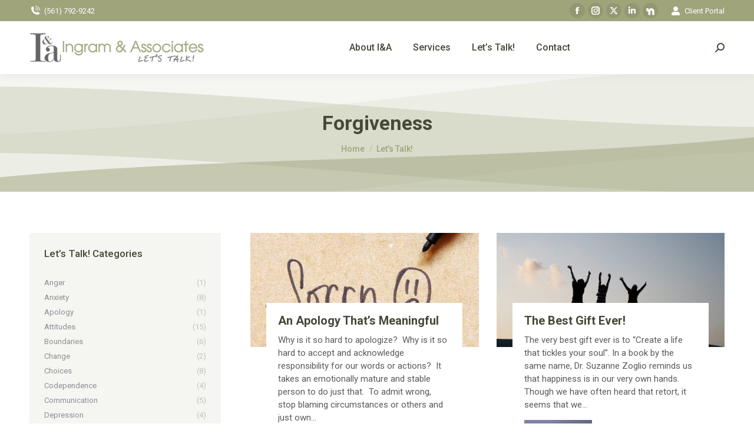

--- FILE ---
content_type: text/html; charset=UTF-8
request_url: http://www.ingramcounseling.com/category/forgiveness/
body_size: 90168
content:
<!DOCTYPE html>
<!--[if !(IE 6) | !(IE 7) | !(IE 8)  ]><!-->
<html lang="en-US" class="no-js">
<!--<![endif]-->
<head>
	<meta charset="UTF-8" />
				<meta name="viewport" content="width=device-width, initial-scale=1, maximum-scale=1, user-scalable=0"/>
			<meta name="theme-color" content="#7e83a4"/>	<link rel="profile" href="https://gmpg.org/xfn/11" />
	<meta name='robots' content='index, follow, max-image-preview:large, max-snippet:-1, max-video-preview:-1' />

	<!-- This site is optimized with the Yoast SEO plugin v26.1 - https://yoast.com/wordpress/plugins/seo/ -->
	<title>Forgiveness Archives - Ingram &amp; Associates Counseling &amp; Consulting</title>
	<link rel="canonical" href="https://www.ingramcounseling.com/category/forgiveness/" />
	<meta property="og:locale" content="en_US" />
	<meta property="og:type" content="article" />
	<meta property="og:title" content="Forgiveness Archives - Ingram &amp; Associates Counseling &amp; Consulting" />
	<meta property="og:url" content="https://www.ingramcounseling.com/category/forgiveness/" />
	<meta property="og:site_name" content="Ingram &amp; Associates Counseling &amp; Consulting" />
	<meta name="twitter:card" content="summary_large_image" />
	<meta name="twitter:site" content="@IngramTherapy" />
	<script type="application/ld+json" class="yoast-schema-graph">{"@context":"https://schema.org","@graph":[{"@type":"CollectionPage","@id":"https://www.ingramcounseling.com/category/forgiveness/","url":"https://www.ingramcounseling.com/category/forgiveness/","name":"Forgiveness Archives - Ingram &amp; Associates Counseling &amp; Consulting","isPartOf":{"@id":"https://www.ingramcounseling.com/#website"},"primaryImageOfPage":{"@id":"https://www.ingramcounseling.com/category/forgiveness/#primaryimage"},"image":{"@id":"https://www.ingramcounseling.com/category/forgiveness/#primaryimage"},"thumbnailUrl":"https://www.ingramcounseling.com/wp-content/uploads/2021/12/meaningful-apologies.jpg","breadcrumb":{"@id":"https://www.ingramcounseling.com/category/forgiveness/#breadcrumb"},"inLanguage":"en-US"},{"@type":"ImageObject","inLanguage":"en-US","@id":"https://www.ingramcounseling.com/category/forgiveness/#primaryimage","url":"https://www.ingramcounseling.com/wp-content/uploads/2021/12/meaningful-apologies.jpg","contentUrl":"https://www.ingramcounseling.com/wp-content/uploads/2021/12/meaningful-apologies.jpg","width":1920,"height":1080,"caption":"Meaningful Apologies"},{"@type":"BreadcrumbList","@id":"https://www.ingramcounseling.com/category/forgiveness/#breadcrumb","itemListElement":[{"@type":"ListItem","position":1,"name":"Home","item":"https://www.ingramcounseling.com/"},{"@type":"ListItem","position":2,"name":"Forgiveness"}]},{"@type":"WebSite","@id":"https://www.ingramcounseling.com/#website","url":"https://www.ingramcounseling.com/","name":"Ingram & Associates Counseling","description":"Promoting the success and growth of families and individuals.","publisher":{"@id":"https://www.ingramcounseling.com/#organization"},"potentialAction":[{"@type":"SearchAction","target":{"@type":"EntryPoint","urlTemplate":"https://www.ingramcounseling.com/?s={search_term_string}"},"query-input":{"@type":"PropertyValueSpecification","valueRequired":true,"valueName":"search_term_string"}}],"inLanguage":"en-US"},{"@type":"Organization","@id":"https://www.ingramcounseling.com/#organization","name":"Ingram & Associates Counseling","url":"https://www.ingramcounseling.com/","logo":{"@type":"ImageObject","inLanguage":"en-US","@id":"https://www.ingramcounseling.com/#/schema/logo/image/","url":"https://www.ingramcounseling.com/wp-content/uploads/2023/06/logo_ingram-associates_sage-1024x169.png","contentUrl":"https://www.ingramcounseling.com/wp-content/uploads/2023/06/logo_ingram-associates_sage-1024x169.png","width":1024,"height":169,"caption":"Ingram & Associates Counseling"},"image":{"@id":"https://www.ingramcounseling.com/#/schema/logo/image/"},"sameAs":["https://www.facebook.com/ingramassociates","https://x.com/IngramTherapy","https://www.linkedin.com/company/ingramcounseling/","https://nextdoor.com/pages/ingram-associates-west-palm-beach-fl/"]}]}</script>
	<!-- / Yoast SEO plugin. -->


<link rel='dns-prefetch' href='//maps.googleapis.com' />
<link rel='dns-prefetch' href='//fonts.googleapis.com' />
<link rel="alternate" type="application/rss+xml" title="Ingram &amp; Associates Counseling &amp; Consulting &raquo; Feed" href="https://www.ingramcounseling.com/feed/" />
<link rel="alternate" type="application/rss+xml" title="Ingram &amp; Associates Counseling &amp; Consulting &raquo; Comments Feed" href="https://www.ingramcounseling.com/comments/feed/" />
<link rel="alternate" type="application/rss+xml" title="Ingram &amp; Associates Counseling &amp; Consulting &raquo; Forgiveness Category Feed" href="https://www.ingramcounseling.com/category/forgiveness/feed/" />
<style id='wp-img-auto-sizes-contain-inline-css'>
img:is([sizes=auto i],[sizes^="auto," i]){contain-intrinsic-size:3000px 1500px}
/*# sourceURL=wp-img-auto-sizes-contain-inline-css */
</style>
<link rel='stylesheet' id='reusablec-block-css-css' href='http://www.ingramcounseling.com/wp-content/plugins/reusable-content-blocks/includes/css/reusablec-block.css?ver=6.9' media='all' />
<style id='wp-emoji-styles-inline-css'>

	img.wp-smiley, img.emoji {
		display: inline !important;
		border: none !important;
		box-shadow: none !important;
		height: 1em !important;
		width: 1em !important;
		margin: 0 0.07em !important;
		vertical-align: -0.1em !important;
		background: none !important;
		padding: 0 !important;
	}
/*# sourceURL=wp-emoji-styles-inline-css */
</style>
<style id='classic-theme-styles-inline-css'>
/*! This file is auto-generated */
.wp-block-button__link{color:#fff;background-color:#32373c;border-radius:9999px;box-shadow:none;text-decoration:none;padding:calc(.667em + 2px) calc(1.333em + 2px);font-size:1.125em}.wp-block-file__button{background:#32373c;color:#fff;text-decoration:none}
/*# sourceURL=/wp-includes/css/classic-themes.min.css */
</style>
<link rel='stylesheet' id='contact-form-7-css' href='http://www.ingramcounseling.com/wp-content/plugins/contact-form-7/includes/css/styles.css?ver=6.1.2' media='all' />
<link rel='stylesheet' id='the7-font-css' href='http://www.ingramcounseling.com/wp-content/themes/dt-the7/fonts/icomoon-the7-font/icomoon-the7-font.min.css?ver=14.2.0' media='all' />
<link rel='stylesheet' id='the7-awesome-fonts-css' href='http://www.ingramcounseling.com/wp-content/themes/dt-the7/fonts/FontAwesome/css/all.min.css?ver=14.2.0' media='all' />
<link rel='stylesheet' id='the7-awesome-fonts-back-css' href='http://www.ingramcounseling.com/wp-content/themes/dt-the7/fonts/FontAwesome/back-compat.min.css?ver=14.2.0' media='all' />
<link rel='stylesheet' id='the7-icomoon-brankic-32x32-css' href='http://www.ingramcounseling.com/wp-content/uploads/smile_fonts/icomoon-brankic-32x32/icomoon-brankic-32x32.css?ver=6.9' media='all' />
<link rel='stylesheet' id='the7-icomoon-free-social-contact-16x16-css' href='http://www.ingramcounseling.com/wp-content/uploads/smile_fonts/icomoon-free-social-contact-16x16/icomoon-free-social-contact-16x16.css?ver=6.9' media='all' />
<link rel='stylesheet' id='dt-web-fonts-css' href='https://fonts.googleapis.com/css?family=Roboto:400,400italic,500,500normal,600,700' media='all' />
<link rel='stylesheet' id='dt-main-css' href='http://www.ingramcounseling.com/wp-content/themes/dt-the7/css/main.min.css?ver=14.2.0' media='all' />
<style id='dt-main-inline-css'>
body #load {
  display: block;
  height: 100%;
  overflow: hidden;
  position: fixed;
  width: 100%;
  z-index: 9901;
  opacity: 1;
  visibility: visible;
  transition: all .35s ease-out;
}
.load-wrap {
  width: 100%;
  height: 100%;
  background-position: center center;
  background-repeat: no-repeat;
  text-align: center;
  display: -ms-flexbox;
  display: -ms-flex;
  display: flex;
  -ms-align-items: center;
  -ms-flex-align: center;
  align-items: center;
  -ms-flex-flow: column wrap;
  flex-flow: column wrap;
  -ms-flex-pack: center;
  -ms-justify-content: center;
  justify-content: center;
}
.load-wrap > svg {
  position: absolute;
  top: 50%;
  left: 50%;
  transform: translate(-50%,-50%);
}
#load {
  background: var(--the7-elementor-beautiful-loading-bg,#ffffff);
  --the7-beautiful-spinner-color2: var(--the7-beautiful-spinner-color,#9fa47b);
}

/*# sourceURL=dt-main-inline-css */
</style>
<link rel='stylesheet' id='the7-custom-scrollbar-css' href='http://www.ingramcounseling.com/wp-content/themes/dt-the7/lib/custom-scrollbar/custom-scrollbar.min.css?ver=14.2.0' media='all' />
<link rel='stylesheet' id='the7-wpbakery-css' href='http://www.ingramcounseling.com/wp-content/themes/dt-the7/css/wpbakery.min.css?ver=14.2.0' media='all' />
<link rel='stylesheet' id='the7-core-css' href='http://www.ingramcounseling.com/wp-content/plugins/dt-the7-core/assets/css/post-type.min.css?ver=2.7.12' media='all' />
<link rel='stylesheet' id='the7-css-vars-css' href='http://www.ingramcounseling.com/wp-content/uploads/the7-css/css-vars.css?ver=0d3537787c31' media='all' />
<link rel='stylesheet' id='dt-custom-css' href='http://www.ingramcounseling.com/wp-content/uploads/the7-css/custom.css?ver=0d3537787c31' media='all' />
<link rel='stylesheet' id='dt-media-css' href='http://www.ingramcounseling.com/wp-content/uploads/the7-css/media.css?ver=0d3537787c31' media='all' />
<link rel='stylesheet' id='the7-mega-menu-css' href='http://www.ingramcounseling.com/wp-content/uploads/the7-css/mega-menu.css?ver=0d3537787c31' media='all' />
<link rel='stylesheet' id='the7-elements-css' href='http://www.ingramcounseling.com/wp-content/uploads/the7-css/post-type-dynamic.css?ver=0d3537787c31' media='all' />
<link rel='stylesheet' id='style-css' href='http://www.ingramcounseling.com/wp-content/themes/dt-the7-child/style.css?ver=14.2.0' media='all' />
<link rel='stylesheet' id='ultimate-vc-addons-style-min-css' href='http://www.ingramcounseling.com/wp-content/plugins/Ultimate_VC_Addons/assets/min-css/ultimate.min.css?ver=3.21.1' media='all' />
<link rel='stylesheet' id='ultimate-vc-addons-icons-css' href='http://www.ingramcounseling.com/wp-content/plugins/Ultimate_VC_Addons/assets/css/icons.css?ver=3.21.1' media='all' />
<link rel='stylesheet' id='ultimate-vc-addons-vidcons-css' href='http://www.ingramcounseling.com/wp-content/plugins/Ultimate_VC_Addons/assets/fonts/vidcons.css?ver=3.21.1' media='all' />
<script src="http://www.ingramcounseling.com/wp-includes/js/jquery/jquery.min.js?ver=3.7.1" id="jquery-core-js"></script>
<script src="http://www.ingramcounseling.com/wp-includes/js/jquery/jquery-migrate.min.js?ver=3.4.1" id="jquery-migrate-js"></script>
<script id="dt-above-fold-js-extra">
var dtLocal = {"themeUrl":"http://www.ingramcounseling.com/wp-content/themes/dt-the7","passText":"To view this protected post, enter the password below:","moreButtonText":{"loading":"Loading...","loadMore":"Load more"},"postID":"860","ajaxurl":"https://www.ingramcounseling.com/wp-admin/admin-ajax.php","REST":{"baseUrl":"https://www.ingramcounseling.com/wp-json/the7/v1","endpoints":{"sendMail":"/send-mail"}},"contactMessages":{"required":"One or more fields have an error. Please check and try again.","terms":"Please accept the privacy policy.","fillTheCaptchaError":"Please, fill the captcha."},"captchaSiteKey":"","ajaxNonce":"dcbb04583f","pageData":{"type":"archive","template":"archive","layout":"masonry"},"themeSettings":{"smoothScroll":"off","lazyLoading":false,"desktopHeader":{"height":90},"ToggleCaptionEnabled":"disabled","ToggleCaption":"Navigation","floatingHeader":{"showAfter":94,"showMenu":true,"height":60,"logo":{"showLogo":true,"html":"\u003Cimg class=\" preload-me\" src=\"https://www.ingramcounseling.com/wp-content/uploads/2023/08/logo_ingram-associates_floating-hdr.png\" srcset=\"https://www.ingramcounseling.com/wp-content/uploads/2023/08/logo_ingram-associates_floating-hdr.png 296w\" width=\"296\" height=\"50\"   sizes=\"296px\" alt=\"Ingram &amp; Associates Counseling &amp; Consulting\" /\u003E","url":"https://www.ingramcounseling.com/"}},"topLine":{"floatingTopLine":{"logo":{"showLogo":false,"html":""}}},"mobileHeader":{"firstSwitchPoint":992,"secondSwitchPoint":778,"firstSwitchPointHeight":60,"secondSwitchPointHeight":60,"mobileToggleCaptionEnabled":"disabled","mobileToggleCaption":"Menu"},"stickyMobileHeaderFirstSwitch":{"logo":{"html":"\u003Cimg class=\" preload-me\" src=\"https://www.ingramcounseling.com/wp-content/uploads/2023/08/logo_ingram-associates_floating-hdr.png\" srcset=\"https://www.ingramcounseling.com/wp-content/uploads/2023/08/logo_ingram-associates_floating-hdr.png 296w, https://www.ingramcounseling.com/wp-content/uploads/2023/06/logo_ingram-associates_sage_small.png 385w\" width=\"296\" height=\"50\"   sizes=\"296px\" alt=\"Ingram &amp; Associates Counseling &amp; Consulting\" /\u003E"}},"stickyMobileHeaderSecondSwitch":{"logo":{"html":"\u003Cimg class=\" preload-me\" src=\"https://www.ingramcounseling.com/wp-content/uploads/2023/08/logo_ingram-associates_floating-hdr.png\" srcset=\"https://www.ingramcounseling.com/wp-content/uploads/2023/08/logo_ingram-associates_floating-hdr.png 296w, https://www.ingramcounseling.com/wp-content/uploads/2023/06/logo_ingram-associates_sage_small.png 385w\" width=\"296\" height=\"50\"   sizes=\"296px\" alt=\"Ingram &amp; Associates Counseling &amp; Consulting\" /\u003E"}},"sidebar":{"switchPoint":992},"boxedWidth":"1280px"},"VCMobileScreenWidth":"768"};
var dtShare = {"shareButtonText":{"facebook":"Share on Facebook","twitter":"Share on X","pinterest":"Pin it","linkedin":"Share on Linkedin","whatsapp":"Share on Whatsapp"},"overlayOpacity":"85"};
//# sourceURL=dt-above-fold-js-extra
</script>
<script src="http://www.ingramcounseling.com/wp-content/themes/dt-the7/js/above-the-fold.min.js?ver=14.2.0" id="dt-above-fold-js"></script>
<script src="http://www.ingramcounseling.com/wp-content/plugins/Ultimate_VC_Addons/assets/min-js/modernizr-custom.min.js?ver=3.21.1" id="ultimate-vc-addons-modernizr-js"></script>
<script src="http://www.ingramcounseling.com/wp-content/plugins/Ultimate_VC_Addons/assets/min-js/jquery-ui.min.js?ver=3.21.1" id="jquery_ui-js"></script>
<script src="https://maps.googleapis.com/maps/api/js" id="ultimate-vc-addons-googleapis-js"></script>
<script src="http://www.ingramcounseling.com/wp-includes/js/jquery/ui/core.min.js?ver=1.13.3" id="jquery-ui-core-js"></script>
<script src="http://www.ingramcounseling.com/wp-includes/js/jquery/ui/mouse.min.js?ver=1.13.3" id="jquery-ui-mouse-js"></script>
<script src="http://www.ingramcounseling.com/wp-includes/js/jquery/ui/slider.min.js?ver=1.13.3" id="jquery-ui-slider-js"></script>
<script src="http://www.ingramcounseling.com/wp-content/plugins/Ultimate_VC_Addons/assets/min-js/jquery-ui-labeledslider.min.js?ver=3.21.1" id="ultimate-vc-addons_range_tick-js"></script>
<script src="http://www.ingramcounseling.com/wp-content/plugins/Ultimate_VC_Addons/assets/min-js/ultimate.min.js?ver=3.21.1" id="ultimate-vc-addons-script-js"></script>
<script src="http://www.ingramcounseling.com/wp-content/plugins/Ultimate_VC_Addons/assets/min-js/modal-all.min.js?ver=3.21.1" id="ultimate-vc-addons-modal-all-js"></script>
<script src="http://www.ingramcounseling.com/wp-content/plugins/Ultimate_VC_Addons/assets/min-js/jparallax.min.js?ver=3.21.1" id="ultimate-vc-addons-jquery.shake-js"></script>
<script src="http://www.ingramcounseling.com/wp-content/plugins/Ultimate_VC_Addons/assets/min-js/vhparallax.min.js?ver=3.21.1" id="ultimate-vc-addons-jquery.vhparallax-js"></script>
<script src="http://www.ingramcounseling.com/wp-content/plugins/Ultimate_VC_Addons/assets/min-js/ultimate_bg.min.js?ver=3.21.1" id="ultimate-vc-addons-row-bg-js"></script>
<script src="http://www.ingramcounseling.com/wp-content/plugins/Ultimate_VC_Addons/assets/min-js/mb-YTPlayer.min.js?ver=3.21.1" id="ultimate-vc-addons-jquery.ytplayer-js"></script>
<script></script><link rel="https://api.w.org/" href="https://www.ingramcounseling.com/wp-json/" /><link rel="alternate" title="JSON" type="application/json" href="https://www.ingramcounseling.com/wp-json/wp/v2/categories/35" /><link rel="EditURI" type="application/rsd+xml" title="RSD" href="https://www.ingramcounseling.com/xmlrpc.php?rsd" />
<meta name="generator" content="WordPress 6.9" />
<meta name="generator" content="Powered by WPBakery Page Builder - drag and drop page builder for WordPress."/>
<meta name="generator" content="Powered by Slider Revolution 6.7.37 - responsive, Mobile-Friendly Slider Plugin for WordPress with comfortable drag and drop interface." />
<script type="text/javascript" id="the7-loader-script">
document.addEventListener("DOMContentLoaded", function(event) {
	var load = document.getElementById("load");
	if(!load.classList.contains('loader-removed')){
		var removeLoading = setTimeout(function() {
			load.className += " loader-removed";
		}, 300);
	}
});
</script>
		<link rel="icon" href="http://www.ingramcounseling.com/wp-content/uploads/2023/06/favicon-16x16-1.png" type="image/png" sizes="16x16"/><link rel="icon" href="http://www.ingramcounseling.com/wp-content/uploads/2023/06/favicon-32x32-1.png" type="image/png" sizes="32x32"/><script>function setREVStartSize(e){
			//window.requestAnimationFrame(function() {
				window.RSIW = window.RSIW===undefined ? window.innerWidth : window.RSIW;
				window.RSIH = window.RSIH===undefined ? window.innerHeight : window.RSIH;
				try {
					var pw = document.getElementById(e.c).parentNode.offsetWidth,
						newh;
					pw = pw===0 || isNaN(pw) || (e.l=="fullwidth" || e.layout=="fullwidth") ? window.RSIW : pw;
					e.tabw = e.tabw===undefined ? 0 : parseInt(e.tabw);
					e.thumbw = e.thumbw===undefined ? 0 : parseInt(e.thumbw);
					e.tabh = e.tabh===undefined ? 0 : parseInt(e.tabh);
					e.thumbh = e.thumbh===undefined ? 0 : parseInt(e.thumbh);
					e.tabhide = e.tabhide===undefined ? 0 : parseInt(e.tabhide);
					e.thumbhide = e.thumbhide===undefined ? 0 : parseInt(e.thumbhide);
					e.mh = e.mh===undefined || e.mh=="" || e.mh==="auto" ? 0 : parseInt(e.mh,0);
					if(e.layout==="fullscreen" || e.l==="fullscreen")
						newh = Math.max(e.mh,window.RSIH);
					else{
						e.gw = Array.isArray(e.gw) ? e.gw : [e.gw];
						for (var i in e.rl) if (e.gw[i]===undefined || e.gw[i]===0) e.gw[i] = e.gw[i-1];
						e.gh = e.el===undefined || e.el==="" || (Array.isArray(e.el) && e.el.length==0)? e.gh : e.el;
						e.gh = Array.isArray(e.gh) ? e.gh : [e.gh];
						for (var i in e.rl) if (e.gh[i]===undefined || e.gh[i]===0) e.gh[i] = e.gh[i-1];
											
						var nl = new Array(e.rl.length),
							ix = 0,
							sl;
						e.tabw = e.tabhide>=pw ? 0 : e.tabw;
						e.thumbw = e.thumbhide>=pw ? 0 : e.thumbw;
						e.tabh = e.tabhide>=pw ? 0 : e.tabh;
						e.thumbh = e.thumbhide>=pw ? 0 : e.thumbh;
						for (var i in e.rl) nl[i] = e.rl[i]<window.RSIW ? 0 : e.rl[i];
						sl = nl[0];
						for (var i in nl) if (sl>nl[i] && nl[i]>0) { sl = nl[i]; ix=i;}
						var m = pw>(e.gw[ix]+e.tabw+e.thumbw) ? 1 : (pw-(e.tabw+e.thumbw)) / (e.gw[ix]);
						newh =  (e.gh[ix] * m) + (e.tabh + e.thumbh);
					}
					var el = document.getElementById(e.c);
					if (el!==null && el) el.style.height = newh+"px";
					el = document.getElementById(e.c+"_wrapper");
					if (el!==null && el) {
						el.style.height = newh+"px";
						el.style.display = "block";
					}
				} catch(e){
					console.log("Failure at Presize of Slider:" + e)
				}
			//});
		  };</script>
		<style id="wp-custom-css">
			.entry-meta a.data-link {
pointer-events: none;
}
		</style>
		<noscript><style> .wpb_animate_when_almost_visible { opacity: 1; }</style></noscript><!-- Google tag (gtag.js) -->
<script async src="https://www.googletagmanager.com/gtag/js?id=G-PT4NQE2W72"></script>
<script>
  window.dataLayer = window.dataLayer || [];
  function gtag(){dataLayer.push(arguments);}
  gtag('js', new Date());

  gtag('config', 'G-PT4NQE2W72');
</script><style id='the7-custom-inline-css' type='text/css'>
.sub-nav .menu-item i.fa,
.sub-nav .menu-item i.fas,
.sub-nav .menu-item i.far,
.sub-nav .menu-item i.fab {
	text-align: center;
	width: 1.25em;
}
</style>
<style id='global-styles-inline-css'>
:root{--wp--preset--aspect-ratio--square: 1;--wp--preset--aspect-ratio--4-3: 4/3;--wp--preset--aspect-ratio--3-4: 3/4;--wp--preset--aspect-ratio--3-2: 3/2;--wp--preset--aspect-ratio--2-3: 2/3;--wp--preset--aspect-ratio--16-9: 16/9;--wp--preset--aspect-ratio--9-16: 9/16;--wp--preset--color--black: #000000;--wp--preset--color--cyan-bluish-gray: #abb8c3;--wp--preset--color--white: #FFF;--wp--preset--color--pale-pink: #f78da7;--wp--preset--color--vivid-red: #cf2e2e;--wp--preset--color--luminous-vivid-orange: #ff6900;--wp--preset--color--luminous-vivid-amber: #fcb900;--wp--preset--color--light-green-cyan: #7bdcb5;--wp--preset--color--vivid-green-cyan: #00d084;--wp--preset--color--pale-cyan-blue: #8ed1fc;--wp--preset--color--vivid-cyan-blue: #0693e3;--wp--preset--color--vivid-purple: #9b51e0;--wp--preset--color--accent: #7e83a4;--wp--preset--color--dark-gray: #111;--wp--preset--color--light-gray: #767676;--wp--preset--gradient--vivid-cyan-blue-to-vivid-purple: linear-gradient(135deg,rgb(6,147,227) 0%,rgb(155,81,224) 100%);--wp--preset--gradient--light-green-cyan-to-vivid-green-cyan: linear-gradient(135deg,rgb(122,220,180) 0%,rgb(0,208,130) 100%);--wp--preset--gradient--luminous-vivid-amber-to-luminous-vivid-orange: linear-gradient(135deg,rgb(252,185,0) 0%,rgb(255,105,0) 100%);--wp--preset--gradient--luminous-vivid-orange-to-vivid-red: linear-gradient(135deg,rgb(255,105,0) 0%,rgb(207,46,46) 100%);--wp--preset--gradient--very-light-gray-to-cyan-bluish-gray: linear-gradient(135deg,rgb(238,238,238) 0%,rgb(169,184,195) 100%);--wp--preset--gradient--cool-to-warm-spectrum: linear-gradient(135deg,rgb(74,234,220) 0%,rgb(151,120,209) 20%,rgb(207,42,186) 40%,rgb(238,44,130) 60%,rgb(251,105,98) 80%,rgb(254,248,76) 100%);--wp--preset--gradient--blush-light-purple: linear-gradient(135deg,rgb(255,206,236) 0%,rgb(152,150,240) 100%);--wp--preset--gradient--blush-bordeaux: linear-gradient(135deg,rgb(254,205,165) 0%,rgb(254,45,45) 50%,rgb(107,0,62) 100%);--wp--preset--gradient--luminous-dusk: linear-gradient(135deg,rgb(255,203,112) 0%,rgb(199,81,192) 50%,rgb(65,88,208) 100%);--wp--preset--gradient--pale-ocean: linear-gradient(135deg,rgb(255,245,203) 0%,rgb(182,227,212) 50%,rgb(51,167,181) 100%);--wp--preset--gradient--electric-grass: linear-gradient(135deg,rgb(202,248,128) 0%,rgb(113,206,126) 100%);--wp--preset--gradient--midnight: linear-gradient(135deg,rgb(2,3,129) 0%,rgb(40,116,252) 100%);--wp--preset--font-size--small: 13px;--wp--preset--font-size--medium: 20px;--wp--preset--font-size--large: 36px;--wp--preset--font-size--x-large: 42px;--wp--preset--spacing--20: 0.44rem;--wp--preset--spacing--30: 0.67rem;--wp--preset--spacing--40: 1rem;--wp--preset--spacing--50: 1.5rem;--wp--preset--spacing--60: 2.25rem;--wp--preset--spacing--70: 3.38rem;--wp--preset--spacing--80: 5.06rem;--wp--preset--shadow--natural: 6px 6px 9px rgba(0, 0, 0, 0.2);--wp--preset--shadow--deep: 12px 12px 50px rgba(0, 0, 0, 0.4);--wp--preset--shadow--sharp: 6px 6px 0px rgba(0, 0, 0, 0.2);--wp--preset--shadow--outlined: 6px 6px 0px -3px rgb(255, 255, 255), 6px 6px rgb(0, 0, 0);--wp--preset--shadow--crisp: 6px 6px 0px rgb(0, 0, 0);}:where(.is-layout-flex){gap: 0.5em;}:where(.is-layout-grid){gap: 0.5em;}body .is-layout-flex{display: flex;}.is-layout-flex{flex-wrap: wrap;align-items: center;}.is-layout-flex > :is(*, div){margin: 0;}body .is-layout-grid{display: grid;}.is-layout-grid > :is(*, div){margin: 0;}:where(.wp-block-columns.is-layout-flex){gap: 2em;}:where(.wp-block-columns.is-layout-grid){gap: 2em;}:where(.wp-block-post-template.is-layout-flex){gap: 1.25em;}:where(.wp-block-post-template.is-layout-grid){gap: 1.25em;}.has-black-color{color: var(--wp--preset--color--black) !important;}.has-cyan-bluish-gray-color{color: var(--wp--preset--color--cyan-bluish-gray) !important;}.has-white-color{color: var(--wp--preset--color--white) !important;}.has-pale-pink-color{color: var(--wp--preset--color--pale-pink) !important;}.has-vivid-red-color{color: var(--wp--preset--color--vivid-red) !important;}.has-luminous-vivid-orange-color{color: var(--wp--preset--color--luminous-vivid-orange) !important;}.has-luminous-vivid-amber-color{color: var(--wp--preset--color--luminous-vivid-amber) !important;}.has-light-green-cyan-color{color: var(--wp--preset--color--light-green-cyan) !important;}.has-vivid-green-cyan-color{color: var(--wp--preset--color--vivid-green-cyan) !important;}.has-pale-cyan-blue-color{color: var(--wp--preset--color--pale-cyan-blue) !important;}.has-vivid-cyan-blue-color{color: var(--wp--preset--color--vivid-cyan-blue) !important;}.has-vivid-purple-color{color: var(--wp--preset--color--vivid-purple) !important;}.has-black-background-color{background-color: var(--wp--preset--color--black) !important;}.has-cyan-bluish-gray-background-color{background-color: var(--wp--preset--color--cyan-bluish-gray) !important;}.has-white-background-color{background-color: var(--wp--preset--color--white) !important;}.has-pale-pink-background-color{background-color: var(--wp--preset--color--pale-pink) !important;}.has-vivid-red-background-color{background-color: var(--wp--preset--color--vivid-red) !important;}.has-luminous-vivid-orange-background-color{background-color: var(--wp--preset--color--luminous-vivid-orange) !important;}.has-luminous-vivid-amber-background-color{background-color: var(--wp--preset--color--luminous-vivid-amber) !important;}.has-light-green-cyan-background-color{background-color: var(--wp--preset--color--light-green-cyan) !important;}.has-vivid-green-cyan-background-color{background-color: var(--wp--preset--color--vivid-green-cyan) !important;}.has-pale-cyan-blue-background-color{background-color: var(--wp--preset--color--pale-cyan-blue) !important;}.has-vivid-cyan-blue-background-color{background-color: var(--wp--preset--color--vivid-cyan-blue) !important;}.has-vivid-purple-background-color{background-color: var(--wp--preset--color--vivid-purple) !important;}.has-black-border-color{border-color: var(--wp--preset--color--black) !important;}.has-cyan-bluish-gray-border-color{border-color: var(--wp--preset--color--cyan-bluish-gray) !important;}.has-white-border-color{border-color: var(--wp--preset--color--white) !important;}.has-pale-pink-border-color{border-color: var(--wp--preset--color--pale-pink) !important;}.has-vivid-red-border-color{border-color: var(--wp--preset--color--vivid-red) !important;}.has-luminous-vivid-orange-border-color{border-color: var(--wp--preset--color--luminous-vivid-orange) !important;}.has-luminous-vivid-amber-border-color{border-color: var(--wp--preset--color--luminous-vivid-amber) !important;}.has-light-green-cyan-border-color{border-color: var(--wp--preset--color--light-green-cyan) !important;}.has-vivid-green-cyan-border-color{border-color: var(--wp--preset--color--vivid-green-cyan) !important;}.has-pale-cyan-blue-border-color{border-color: var(--wp--preset--color--pale-cyan-blue) !important;}.has-vivid-cyan-blue-border-color{border-color: var(--wp--preset--color--vivid-cyan-blue) !important;}.has-vivid-purple-border-color{border-color: var(--wp--preset--color--vivid-purple) !important;}.has-vivid-cyan-blue-to-vivid-purple-gradient-background{background: var(--wp--preset--gradient--vivid-cyan-blue-to-vivid-purple) !important;}.has-light-green-cyan-to-vivid-green-cyan-gradient-background{background: var(--wp--preset--gradient--light-green-cyan-to-vivid-green-cyan) !important;}.has-luminous-vivid-amber-to-luminous-vivid-orange-gradient-background{background: var(--wp--preset--gradient--luminous-vivid-amber-to-luminous-vivid-orange) !important;}.has-luminous-vivid-orange-to-vivid-red-gradient-background{background: var(--wp--preset--gradient--luminous-vivid-orange-to-vivid-red) !important;}.has-very-light-gray-to-cyan-bluish-gray-gradient-background{background: var(--wp--preset--gradient--very-light-gray-to-cyan-bluish-gray) !important;}.has-cool-to-warm-spectrum-gradient-background{background: var(--wp--preset--gradient--cool-to-warm-spectrum) !important;}.has-blush-light-purple-gradient-background{background: var(--wp--preset--gradient--blush-light-purple) !important;}.has-blush-bordeaux-gradient-background{background: var(--wp--preset--gradient--blush-bordeaux) !important;}.has-luminous-dusk-gradient-background{background: var(--wp--preset--gradient--luminous-dusk) !important;}.has-pale-ocean-gradient-background{background: var(--wp--preset--gradient--pale-ocean) !important;}.has-electric-grass-gradient-background{background: var(--wp--preset--gradient--electric-grass) !important;}.has-midnight-gradient-background{background: var(--wp--preset--gradient--midnight) !important;}.has-small-font-size{font-size: var(--wp--preset--font-size--small) !important;}.has-medium-font-size{font-size: var(--wp--preset--font-size--medium) !important;}.has-large-font-size{font-size: var(--wp--preset--font-size--large) !important;}.has-x-large-font-size{font-size: var(--wp--preset--font-size--x-large) !important;}
/*# sourceURL=global-styles-inline-css */
</style>
<link rel='stylesheet' id='js_composer_front-css' href='//www.ingramcounseling.com/wp-content/uploads/js_composer/js_composer_front_custom.css?ver=8.6.1' media='all' />
<link rel='stylesheet' id='rs-plugin-settings-css' href='//www.ingramcounseling.com/wp-content/plugins/revslider/sr6/assets/css/rs6.css?ver=6.7.37' media='all' />
<style id='rs-plugin-settings-inline-css'>
#rs-demo-id {}
/*# sourceURL=rs-plugin-settings-inline-css */
</style>
</head>
<body id="the7-body" class="archive category category-forgiveness category-35 wp-embed-responsive wp-theme-dt-the7 wp-child-theme-dt-the7-child the7-core-ver-2.7.12 layout-masonry-grid description-on-hover dt-responsive-on right-mobile-menu-close-icon ouside-menu-close-icon mobile-hamburger-close-bg-enable mobile-hamburger-close-bg-hover-enable  fade-medium-mobile-menu-close-icon fade-medium-menu-close-icon accent-gradient srcset-enabled btn-flat custom-btn-color custom-btn-hover-color phantom-sticky phantom-shadow-decoration phantom-custom-logo-on sticky-mobile-header top-header first-switch-logo-left first-switch-menu-right second-switch-logo-left second-switch-menu-right right-mobile-menu layzr-loading-on popup-message-style the7-ver-14.2.0 dt-fa-compatibility wpb-js-composer js-comp-ver-8.6.1 vc_responsive">
<!-- The7 14.2.0 -->
<div id="load" class="spinner-loader">
	<div class="load-wrap"><style type="text/css">
    [class*="the7-spinner-animate-"]{
        animation: spinner-animation 1s cubic-bezier(1,1,1,1) infinite;
        x:46.5px;
        y:40px;
        width:7px;
        height:20px;
        fill:var(--the7-beautiful-spinner-color2);
        opacity: 0.2;
    }
    .the7-spinner-animate-2{
        animation-delay: 0.083s;
    }
    .the7-spinner-animate-3{
        animation-delay: 0.166s;
    }
    .the7-spinner-animate-4{
         animation-delay: 0.25s;
    }
    .the7-spinner-animate-5{
         animation-delay: 0.33s;
    }
    .the7-spinner-animate-6{
         animation-delay: 0.416s;
    }
    .the7-spinner-animate-7{
         animation-delay: 0.5s;
    }
    .the7-spinner-animate-8{
         animation-delay: 0.58s;
    }
    .the7-spinner-animate-9{
         animation-delay: 0.666s;
    }
    .the7-spinner-animate-10{
         animation-delay: 0.75s;
    }
    .the7-spinner-animate-11{
        animation-delay: 0.83s;
    }
    .the7-spinner-animate-12{
        animation-delay: 0.916s;
    }
    @keyframes spinner-animation{
        from {
            opacity: 1;
        }
        to{
            opacity: 0;
        }
    }
</style>
<svg width="75px" height="75px" xmlns="http://www.w3.org/2000/svg" viewBox="0 0 100 100" preserveAspectRatio="xMidYMid">
	<rect class="the7-spinner-animate-1" rx="5" ry="5" transform="rotate(0 50 50) translate(0 -30)"></rect>
	<rect class="the7-spinner-animate-2" rx="5" ry="5" transform="rotate(30 50 50) translate(0 -30)"></rect>
	<rect class="the7-spinner-animate-3" rx="5" ry="5" transform="rotate(60 50 50) translate(0 -30)"></rect>
	<rect class="the7-spinner-animate-4" rx="5" ry="5" transform="rotate(90 50 50) translate(0 -30)"></rect>
	<rect class="the7-spinner-animate-5" rx="5" ry="5" transform="rotate(120 50 50) translate(0 -30)"></rect>
	<rect class="the7-spinner-animate-6" rx="5" ry="5" transform="rotate(150 50 50) translate(0 -30)"></rect>
	<rect class="the7-spinner-animate-7" rx="5" ry="5" transform="rotate(180 50 50) translate(0 -30)"></rect>
	<rect class="the7-spinner-animate-8" rx="5" ry="5" transform="rotate(210 50 50) translate(0 -30)"></rect>
	<rect class="the7-spinner-animate-9" rx="5" ry="5" transform="rotate(240 50 50) translate(0 -30)"></rect>
	<rect class="the7-spinner-animate-10" rx="5" ry="5" transform="rotate(270 50 50) translate(0 -30)"></rect>
	<rect class="the7-spinner-animate-11" rx="5" ry="5" transform="rotate(300 50 50) translate(0 -30)"></rect>
	<rect class="the7-spinner-animate-12" rx="5" ry="5" transform="rotate(330 50 50) translate(0 -30)"></rect>
</svg></div>
</div>
<div id="page" >
	<a class="skip-link screen-reader-text" href="#content">Skip to content</a>

<div class="masthead inline-header center widgets full-height shadow-decoration shadow-mobile-header-decoration small-mobile-menu-icon dt-parent-menu-clickable show-sub-menu-on-hover show-device-logo show-mobile-logo" >

	<div class="top-bar top-bar-line-hide">
	<div class="top-bar-bg" ></div>
	<div class="left-widgets mini-widgets"><span class="mini-contacts phone show-on-desktop in-top-bar-right in-menu-second-switch"><i class="fa-fw icomoon-the7-font-the7-phone-06"></i><a href="tel:+15617929242">(561) 792-9242</a></span></div><div class="right-widgets mini-widgets"><div class="soc-ico show-on-desktop in-top-bar-right in-menu-second-switch custom-bg disabled-border border-off hover-accent-bg hover-disabled-border  hover-border-off"><a title="Facebook page opens in new window" href="https://www.facebook.com/ingramassociates" target="_blank" class="facebook"><span class="soc-font-icon"></span><span class="screen-reader-text">Facebook page opens in new window</span></a><a title="Instagram page opens in new window" href="https://www.instagram.com/ingramcounseling/" target="_blank" class="instagram"><span class="soc-font-icon"></span><span class="screen-reader-text">Instagram page opens in new window</span></a><a title="X page opens in new window" href="https://twitter.com/IngramTherapy" target="_blank" class="twitter"><span class="soc-font-icon"></span><span class="screen-reader-text">X page opens in new window</span></a><a title="Linkedin page opens in new window" href="https://www.linkedin.com/company/ingramcounseling/" target="_blank" class="linkedin"><span class="soc-font-icon"></span><span class="screen-reader-text">Linkedin page opens in new window</span></a><a title="NextDoor page opens in new window" href="https://nextdoor.com/pages/ingram-associates-west-palm-beach-fl" target="_blank" class="nextdoor"><span class="soc-font-icon"></span><span class="screen-reader-text">NextDoor page opens in new window</span></a></div><span class="mini-contacts multipurpose_1 show-on-desktop near-logo-first-switch in-menu-second-switch"><i class="fa-fw icomoon-the7-font-the7-login-02"></i><a href="https://ingramcounseling.clientsecure.me/sign-in" target="_blank">Client Portal</a></span></div></div>

	<header class="header-bar" role="banner">

		<div class="branding">
	<div id="site-title" class="assistive-text">Ingram &amp; Associates Counseling &amp; Consulting</div>
	<div id="site-description" class="assistive-text">Promoting the success and growth of families and individuals.</div>
	<a class="" href="https://www.ingramcounseling.com/"><img class=" preload-me" src="https://www.ingramcounseling.com/wp-content/uploads/2023/08/logo_ingram-associates_floating-hdr.png" srcset="https://www.ingramcounseling.com/wp-content/uploads/2023/08/logo_ingram-associates_floating-hdr.png 296w, https://www.ingramcounseling.com/wp-content/uploads/2023/06/logo_ingram-associates_sage.png 1921w" width="296" height="50"   sizes="296px" alt="Ingram &amp; Associates Counseling &amp; Consulting" /><img class="mobile-logo preload-me" src="https://www.ingramcounseling.com/wp-content/uploads/2023/08/logo_ingram-associates_floating-hdr.png" srcset="https://www.ingramcounseling.com/wp-content/uploads/2023/08/logo_ingram-associates_floating-hdr.png 296w, https://www.ingramcounseling.com/wp-content/uploads/2023/06/logo_ingram-associates_sage_small.png 385w" width="296" height="50"   sizes="296px" alt="Ingram &amp; Associates Counseling &amp; Consulting" /></a></div>

		<ul id="primary-menu" class="main-nav underline-decoration from-centre-line outside-item-remove-margin"><li class="menu-item menu-item-type-post_type menu-item-object-page menu-item-56063 first depth-0"><a href='https://www.ingramcounseling.com/about/' data-level='1'><span class="menu-item-text"><span class="menu-text">About I&#038;A</span></span></a></li> <li class="menu-item menu-item-type-post_type menu-item-object-page menu-item-has-children menu-item-316 has-children depth-0"><a href='https://www.ingramcounseling.com/services/' data-level='1' aria-haspopup='true' aria-expanded='false'><span class="menu-item-text"><span class="menu-text">Services</span></span></a><ul class="sub-nav gradient-hover hover-style-bg level-arrows-on" role="group"><li class="menu-item menu-item-type-post_type menu-item-object-page menu-item-56553 first depth-1"><a href='https://www.ingramcounseling.com/services/executive-coaching-corporate-consulting/' data-level='2'><span class="menu-item-text"><span class="menu-text">Executive Coaching &#038; Corporate Consulting</span></span></a></li> <li class="menu-item menu-item-type-post_type menu-item-object-page menu-item-56345 depth-1"><a href='https://www.ingramcounseling.com/services/emdr/' data-level='2'><span class="menu-item-text"><span class="menu-text">Eye Movement Desensitization &#038; Reprocessing (EMDR)</span></span></a></li> <li class="menu-item menu-item-type-post_type menu-item-object-page menu-item-56285 depth-1"><a href='https://www.ingramcounseling.com/services/family-reunification/' data-level='2'><span class="menu-item-text"><span class="menu-text">Family Reunification</span></span></a></li> <li class="menu-item menu-item-type-post_type menu-item-object-page menu-item-56926 depth-1"><a href='https://www.ingramcounseling.com/services/individual-therapy/' data-level='2'><span class="menu-item-text"><span class="menu-text">Individual Therapy</span></span></a></li> <li class="menu-item menu-item-type-post_type menu-item-object-page menu-item-56389 depth-1"><a href='https://www.ingramcounseling.com/services/micro-current-neurofeedback/' data-level='2'><span class="menu-item-text"><span class="menu-text">Micro Current Neurofeedback</span></span></a></li> <li class="menu-item menu-item-type-post_type menu-item-object-page menu-item-56260 depth-1"><a href='https://www.ingramcounseling.com/services/parenting-coordination/' data-level='2'><span class="menu-item-text"><span class="menu-text">Parenting Coordination</span></span></a></li> <li class="menu-item menu-item-type-post_type menu-item-object-page menu-item-56662 depth-1"><a href='https://www.ingramcounseling.com/services/play-therapy/' data-level='2'><span class="menu-item-text"><span class="menu-text">Play Therapy</span></span></a></li> <li class="menu-item menu-item-type-post_type menu-item-object-page menu-item-56489 depth-1"><a href='https://www.ingramcounseling.com/services/psychotherapy/' data-level='2'><span class="menu-item-text"><span class="menu-text">Psychotherapy</span></span></a></li> <li class="menu-item menu-item-type-post_type menu-item-object-page menu-item-56569 depth-1"><a href='https://www.ingramcounseling.com/services/relationship-counseling/' data-level='2'><span class="menu-item-text"><span class="menu-text">Relationship Counseling</span></span></a></li> <li class="menu-item menu-item-type-post_type menu-item-object-page menu-item-56687 depth-1"><a href='https://www.ingramcounseling.com/services/clinical-supervision/' data-level='2'><span class="menu-item-text"><span class="menu-text">Supervision for Licensure</span></span></a></li> </ul></li> <li class="menu-item menu-item-type-post_type menu-item-object-page menu-item-51474 depth-0"><a href='https://www.ingramcounseling.com/blog/' data-level='1'><span class="menu-item-text"><span class="menu-text">Let’s Talk!</span></span></a></li> <li class="menu-item menu-item-type-post_type menu-item-object-page menu-item-56064 last depth-0"><a href='https://www.ingramcounseling.com/contact/' data-level='1'><span class="menu-item-text"><span class="menu-text">Contact</span></span></a></li> </ul>
		<div class="mini-widgets"><div class="mini-search show-on-desktop near-logo-first-switch hide-on-second-switch popup-search custom-icon"><form class="searchform mini-widget-searchform" role="search" method="get" action="https://www.ingramcounseling.com/">

	<div class="screen-reader-text">Search:</div>

	
		<a href="" class="submit text-disable"><i class=" mw-icon the7-mw-icon-search-bold"></i></a>
		<div class="popup-search-wrap">
			<input type="text" aria-label="Search" class="field searchform-s" name="s" value="" placeholder="Type and hit enter …" title="Search form"/>
			<a href="" class="search-icon"  aria-label="Search"><i class="the7-mw-icon-search-bold" aria-hidden="true"></i></a>
		</div>

			<input type="submit" class="assistive-text searchsubmit" value="Go!"/>
</form>
</div></div>
	</header>

</div>
<div role="navigation" aria-label="Main Menu" class="dt-mobile-header mobile-menu-show-divider">
	<div class="dt-close-mobile-menu-icon" aria-label="Close" role="button" tabindex="0"><div class="close-line-wrap"><span class="close-line"></span><span class="close-line"></span><span class="close-line"></span></div></div>	<ul id="mobile-menu" class="mobile-main-nav">
		<li class="menu-item menu-item-type-post_type menu-item-object-page menu-item-56063 first depth-0"><a href='https://www.ingramcounseling.com/about/' data-level='1'><span class="menu-item-text"><span class="menu-text">About I&#038;A</span></span></a></li> <li class="menu-item menu-item-type-post_type menu-item-object-page menu-item-has-children menu-item-316 has-children depth-0"><a href='https://www.ingramcounseling.com/services/' data-level='1' aria-haspopup='true' aria-expanded='false'><span class="menu-item-text"><span class="menu-text">Services</span></span></a><ul class="sub-nav gradient-hover hover-style-bg level-arrows-on" role="group"><li class="menu-item menu-item-type-post_type menu-item-object-page menu-item-56553 first depth-1"><a href='https://www.ingramcounseling.com/services/executive-coaching-corporate-consulting/' data-level='2'><span class="menu-item-text"><span class="menu-text">Executive Coaching &#038; Corporate Consulting</span></span></a></li> <li class="menu-item menu-item-type-post_type menu-item-object-page menu-item-56345 depth-1"><a href='https://www.ingramcounseling.com/services/emdr/' data-level='2'><span class="menu-item-text"><span class="menu-text">Eye Movement Desensitization &#038; Reprocessing (EMDR)</span></span></a></li> <li class="menu-item menu-item-type-post_type menu-item-object-page menu-item-56285 depth-1"><a href='https://www.ingramcounseling.com/services/family-reunification/' data-level='2'><span class="menu-item-text"><span class="menu-text">Family Reunification</span></span></a></li> <li class="menu-item menu-item-type-post_type menu-item-object-page menu-item-56926 depth-1"><a href='https://www.ingramcounseling.com/services/individual-therapy/' data-level='2'><span class="menu-item-text"><span class="menu-text">Individual Therapy</span></span></a></li> <li class="menu-item menu-item-type-post_type menu-item-object-page menu-item-56389 depth-1"><a href='https://www.ingramcounseling.com/services/micro-current-neurofeedback/' data-level='2'><span class="menu-item-text"><span class="menu-text">Micro Current Neurofeedback</span></span></a></li> <li class="menu-item menu-item-type-post_type menu-item-object-page menu-item-56260 depth-1"><a href='https://www.ingramcounseling.com/services/parenting-coordination/' data-level='2'><span class="menu-item-text"><span class="menu-text">Parenting Coordination</span></span></a></li> <li class="menu-item menu-item-type-post_type menu-item-object-page menu-item-56662 depth-1"><a href='https://www.ingramcounseling.com/services/play-therapy/' data-level='2'><span class="menu-item-text"><span class="menu-text">Play Therapy</span></span></a></li> <li class="menu-item menu-item-type-post_type menu-item-object-page menu-item-56489 depth-1"><a href='https://www.ingramcounseling.com/services/psychotherapy/' data-level='2'><span class="menu-item-text"><span class="menu-text">Psychotherapy</span></span></a></li> <li class="menu-item menu-item-type-post_type menu-item-object-page menu-item-56569 depth-1"><a href='https://www.ingramcounseling.com/services/relationship-counseling/' data-level='2'><span class="menu-item-text"><span class="menu-text">Relationship Counseling</span></span></a></li> <li class="menu-item menu-item-type-post_type menu-item-object-page menu-item-56687 depth-1"><a href='https://www.ingramcounseling.com/services/clinical-supervision/' data-level='2'><span class="menu-item-text"><span class="menu-text">Supervision for Licensure</span></span></a></li> </ul></li> <li class="menu-item menu-item-type-post_type menu-item-object-page menu-item-51474 depth-0"><a href='https://www.ingramcounseling.com/blog/' data-level='1'><span class="menu-item-text"><span class="menu-text">Let’s Talk!</span></span></a></li> <li class="menu-item menu-item-type-post_type menu-item-object-page menu-item-56064 last depth-0"><a href='https://www.ingramcounseling.com/contact/' data-level='1'><span class="menu-item-text"><span class="menu-text">Contact</span></span></a></li> 	</ul>
	<div class='mobile-mini-widgets-in-menu'></div>
</div>

		<div class="page-title title-center solid-bg page-title-responsive-enabled bg-img-enabled">
			<div class="wf-wrap">

				<div class="page-title-head hgroup"><h1 ><span>Forgiveness</span></h1></div><div class="page-title-breadcrumbs"><div class="assistive-text">You are here:</div><ol class="breadcrumbs text-small" itemscope itemtype="https://schema.org/BreadcrumbList"><li itemprop="itemListElement" itemscope itemtype="https://schema.org/ListItem"><a itemprop="item" href="https://www.ingramcounseling.com/" title="Home"><span itemprop="name">Home</span></a><meta itemprop="position" content="1" /></li><li itemprop="itemListElement" itemscope itemtype="https://schema.org/ListItem"><a itemprop="item" href="/blog/" title="Let&#039;s Talk!"><span itemprop="name">Let's Talk!</span></a><meta itemprop="position" content="2" /></li></ol></div>			</div>
		</div>

		

<div id="main" class="sidebar-left sidebar-divider-off">

	
	<div class="main-gradient"></div>
	<div class="wf-wrap">
	<div class="wf-container-main">

	

	<!-- Content -->
	<div id="content" class="content" role="main">

		<div class="wpb-content-wrapper"><div class="vc_row wpb_row vc_row-fluid"><div class="wpb_column vc_column_container vc_col-sm-12"><div class="vc_column-inner"><div class="wpb_wrapper"><style type="text/css" data-type="the7_shortcodes-inline-css">.blog-shortcode.archive-2edf08db2ba043c7533a9b29ac52f5d2.bottom-overlap-layout-list .post-entry-content {
  margin-top: -75px;
  width: 86%;
}
.blog-shortcode.archive-2edf08db2ba043c7533a9b29ac52f5d2.bottom-overlap-layout-list:not(.mode-list) .no-img .post-entry-content {
  margin-top: 0;
  width: 100%;
}
.blog-shortcode.archive-2edf08db2ba043c7533a9b29ac52f5d2.bottom-overlap-layout-list.mode-list .no-img .post-entry-content {
  margin-top: 0;
}
.blog-shortcode.archive-2edf08db2ba043c7533a9b29ac52f5d2 .filter-bg-decoration .filter-categories a.act {
  color: #fff;
}
.blog-shortcode.archive-2edf08db2ba043c7533a9b29ac52f5d2:not(.mode-masonry) article:first-of-type,
.blog-shortcode.archive-2edf08db2ba043c7533a9b29ac52f5d2:not(.mode-masonry) article.visible.first:not(.product) {
  margin-top: 0;
}
.blog-shortcode.archive-2edf08db2ba043c7533a9b29ac52f5d2.dividers-on:not(.mode-masonry) article {
  margin-top: 0;
}
.blog-shortcode.archive-2edf08db2ba043c7533a9b29ac52f5d2.dividers-on:not(.mode-masonry) article:first-of-type,
.blog-shortcode.archive-2edf08db2ba043c7533a9b29ac52f5d2.dividers-on:not(.mode-masonry) article.visible.first:not(.product) {
  margin-top: 0;
  padding-top: 0;
}
.blog-shortcode.archive-2edf08db2ba043c7533a9b29ac52f5d2 .post-thumbnail-wrap {
  padding: 0% 0% 0% 0%;
}
.blog-shortcode.archive-2edf08db2ba043c7533a9b29ac52f5d2.enable-bg-rollover .post-thumbnail-rollover:after {
  background: -webkit-linear-gradient();
  background: linear-gradient();
}
.blog-shortcode.archive-2edf08db2ba043c7533a9b29ac52f5d2 .gallery-zoom-ico {
  width: 44px;
  height: 44px;
  line-height: 44px;
  border-radius: 100px;
  margin: -22px 0 0 -22px;
  border-width: 0px;
  color: #ffffff;
}
.bottom-overlap-layout-list.blog-shortcode.archive-2edf08db2ba043c7533a9b29ac52f5d2 .gallery-zoom-ico {
  margin-top: -59.5px;
}
.gradient-overlay-layout-list.blog-shortcode.archive-2edf08db2ba043c7533a9b29ac52f5d2 .gallery-zoom-ico,
.content-rollover-layout-list.blog-shortcode.archive-2edf08db2ba043c7533a9b29ac52f5d2 .gallery-zoom-ico {
  margin: 0 0 10px;
}
.content-align-center.gradient-overlay-layout-list.blog-shortcode.archive-2edf08db2ba043c7533a9b29ac52f5d2 .gallery-zoom-ico,
.content-align-center.content-rollover-layout-list.blog-shortcode.archive-2edf08db2ba043c7533a9b29ac52f5d2 .gallery-zoom-ico {
  margin: 0 auto 10px;
}
.dt-icon-bg-on.blog-shortcode.archive-2edf08db2ba043c7533a9b29ac52f5d2 .gallery-zoom-ico {
  background: rgba(255,255,255,0.3);
  box-shadow: none;
}
.blog-shortcode.archive-2edf08db2ba043c7533a9b29ac52f5d2 .gallery-zoom-ico > span,
.blog-shortcode.archive-2edf08db2ba043c7533a9b29ac52f5d2 .gallery-zoom-ico:before {
  font-size: 32px;
  line-height: 44px;
}
.blog-shortcode.archive-2edf08db2ba043c7533a9b29ac52f5d2 .gallery-zoom-ico > span,
.blog-shortcode.archive-2edf08db2ba043c7533a9b29ac52f5d2 .gallery-zoom-ico:before {
  color: #ffffff;
}
.blog-shortcode.archive-2edf08db2ba043c7533a9b29ac52f5d2 .entry-title,
.blog-shortcode.archive-2edf08db2ba043c7533a9b29ac52f5d2.owl-carousel .entry-title {
  margin-bottom: 7px;
  font-weight: bold;
}
.blog-shortcode.archive-2edf08db2ba043c7533a9b29ac52f5d2 .entry-title a,
.blog-shortcode.archive-2edf08db2ba043c7533a9b29ac52f5d2.owl-carousel .entry-title a {
  color: #464938;
}
.blog-shortcode.archive-2edf08db2ba043c7533a9b29ac52f5d2 .entry-meta {
  margin-bottom: 15px;
}
.blog-shortcode.archive-2edf08db2ba043c7533a9b29ac52f5d2 .portfolio-categories {
  margin-bottom: 15px;
}
.blog-shortcode.archive-2edf08db2ba043c7533a9b29ac52f5d2 .entry-excerpt {
  margin-bottom: 5px;
}
.blog-shortcode.archive-2edf08db2ba043c7533a9b29ac52f5d2 .entry-excerpt * {
  color: #5b5b5b;
}
.blog-shortcode.archive-2edf08db2ba043c7533a9b29ac52f5d2:not(.centered-layout-list) .post-entry-content {
  padding: 15px 20px 20px 20px;
}
.blog-shortcode.archive-2edf08db2ba043c7533a9b29ac52f5d2:not(.centered-layout-list):not(.content-bg-on):not(.mode-list) .no-img .post-entry-content {
  padding: 0;
}
.blog-shortcode.archive-2edf08db2ba043c7533a9b29ac52f5d2.content-bg-on:not(.classic-layout-list):not(.centered-layout-list) .post-entry-content {
  background: #ffffff;
  box-shadow: none;
}
.blog-shortcode.archive-2edf08db2ba043c7533a9b29ac52f5d2 .post-details.details-type-link,
.blog-shortcode.archive-2edf08db2ba043c7533a9b29ac52f5d2 .post-details.details-type-link * {
  color: #464938;
}
@media screen and (max-width: ) {
  .blog-shortcode.archive-2edf08db2ba043c7533a9b29ac52f5d2 article {
    -ms-flex-flow: column nowrap;
    flex-flow: column nowrap;
    margin-top: 20px;
  }
  .blog-shortcode.archive-2edf08db2ba043c7533a9b29ac52f5d2.dividers-on article {
    border: none;
  }
  .blog-shortcode.archive-2edf08db2ba043c7533a9b29ac52f5d2.content-bg-on.centered-layout-list article {
    padding: 0;
  }
  .blog-shortcode.archive-2edf08db2ba043c7533a9b29ac52f5d2.blog-shortcode.dividers-on article,
  .blog-shortcode.archive-2edf08db2ba043c7533a9b29ac52f5d2.dividers-on.classic-layout-list article {
    margin-top: 20px;
    padding: 0;
  }
  .blog-shortcode.archive-2edf08db2ba043c7533a9b29ac52f5d2.blog-shortcode.dividers-on article:first-of-type,
  .blog-shortcode.archive-2edf08db2ba043c7533a9b29ac52f5d2.dividers-on.classic-layout-list article:first-of-type {
    padding: 0;
  }
  #page .blog-shortcode.archive-2edf08db2ba043c7533a9b29ac52f5d2 .post-thumbnail-wrap,
  #page .blog-shortcode.archive-2edf08db2ba043c7533a9b29ac52f5d2 .post-entry-content {
    width: 100%;
    margin: 0;
    top: 0;
  }
  #page .blog-shortcode.archive-2edf08db2ba043c7533a9b29ac52f5d2 .post-thumbnail-wrap {
    padding: 0;
  }
  #page .blog-shortcode.archive-2edf08db2ba043c7533a9b29ac52f5d2 .post-entry-content:after {
    display: none;
  }
  #page .blog-shortcode.archive-2edf08db2ba043c7533a9b29ac52f5d2 .project-even .post-thumbnail-wrap,
  #page .blog-shortcode.archive-2edf08db2ba043c7533a9b29ac52f5d2.centered-layout-list .post-thumbnail-wrap {
    -ms-flex-order: 0;
    order: 0;
  }
  #page .blog-shortcode.archive-2edf08db2ba043c7533a9b29ac52f5d2.centered-layout-list .post-entry-title-content {
    -ms-flex-order: 1;
    order: 1;
    width: 100%;
    padding: 20px 20px 0;
  }
  #page .blog-shortcode.archive-2edf08db2ba043c7533a9b29ac52f5d2.centered-layout-list .post-entry-content {
    -ms-flex-order: 2;
    order: 2;
    padding-top: 0;
  }
  #page .blog-shortcode.archive-2edf08db2ba043c7533a9b29ac52f5d2 .fancy-categories {
    top: 10px;
    left: 10px;
    bottom: auto;
    right: auto;
  }
  #page .blog-shortcode.archive-2edf08db2ba043c7533a9b29ac52f5d2 .fancy-date a {
    top: 10px;
    right: 10px;
    left: auto;
    bottom: auto;
  }
  #page .blog-shortcode.archive-2edf08db2ba043c7533a9b29ac52f5d2 .post-entry-content {
    padding: 20px;
  }
  #page .blog-shortcode.archive-2edf08db2ba043c7533a9b29ac52f5d2 .entry-title {
    margin: 3px 0 5px;
    font-size: 20px;
    line-height: 26px;
  }
  #page .blog-shortcode.archive-2edf08db2ba043c7533a9b29ac52f5d2 .entry-meta {
    margin: 5px 0 5px;
  }
  #page .blog-shortcode.archive-2edf08db2ba043c7533a9b29ac52f5d2 .entry-excerpt {
    margin: 15px 0 0;
  }
  #page .blog-shortcode.archive-2edf08db2ba043c7533a9b29ac52f5d2 .post-details {
    margin: 5px 0 10px;
  }
  #page .blog-shortcode.archive-2edf08db2ba043c7533a9b29ac52f5d2 .post-details.details-type-link {
    margin-bottom: 2px;
  }
}
.blog-shortcode.archive-2edf08db2ba043c7533a9b29ac52f5d2:not(.resize-by-browser-width) .dt-css-grid {
  grid-row-gap: 30px;
  grid-column-gap: 30px;
  grid-template-columns: repeat(auto-fill,minmax(,1fr));
}
.blog-shortcode.archive-2edf08db2ba043c7533a9b29ac52f5d2:not(.resize-by-browser-width) .dt-css-grid .double-width {
  grid-column: span 2;
}
.cssgridlegacy.no-cssgrid .blog-shortcode.archive-2edf08db2ba043c7533a9b29ac52f5d2:not(.resize-by-browser-width) .dt-css-grid,
.no-cssgridlegacy.no-cssgrid .blog-shortcode.archive-2edf08db2ba043c7533a9b29ac52f5d2:not(.resize-by-browser-width) .dt-css-grid {
  display: flex;
  flex-flow: row wrap;
  margin: -15px;
}
.cssgridlegacy.no-cssgrid .blog-shortcode.archive-2edf08db2ba043c7533a9b29ac52f5d2:not(.resize-by-browser-width) .dt-css-grid .wf-cell,
.no-cssgridlegacy.no-cssgrid .blog-shortcode.archive-2edf08db2ba043c7533a9b29ac52f5d2:not(.resize-by-browser-width) .dt-css-grid .wf-cell {
  flex: 1 0 ;
  max-width: 100%;
  padding: 15px;
  box-sizing: border-box;
}
.blog-shortcode.archive-2edf08db2ba043c7533a9b29ac52f5d2.resize-by-browser-width .dt-css-grid {
  grid-template-columns: repeat(2,1fr);
  grid-template-rows: auto;
  grid-column-gap: 30px;
  grid-row-gap: 30px;
}
.blog-shortcode.archive-2edf08db2ba043c7533a9b29ac52f5d2.resize-by-browser-width .dt-css-grid .double-width {
  grid-column: span 2;
}
.cssgridlegacy.no-cssgrid .blog-shortcode.archive-2edf08db2ba043c7533a9b29ac52f5d2.resize-by-browser-width .dt-css-grid {
  margin: -15px;
}
.cssgridlegacy.no-cssgrid .blog-shortcode.archive-2edf08db2ba043c7533a9b29ac52f5d2.resize-by-browser-width .dt-css-grid .wf-cell {
  width: 50%;
  padding: 15px;
}
.cssgridlegacy.no-cssgrid .blog-shortcode.archive-2edf08db2ba043c7533a9b29ac52f5d2.resize-by-browser-width .dt-css-grid .wf-cell.double-width {
  width: calc(50%) * 2;
}
.blog-shortcode.archive-2edf08db2ba043c7533a9b29ac52f5d2.resize-by-browser-width:not(.centered-layout-list):not(.content-bg-on) .dt-css-grid {
  grid-row-gap: 10px;
}
@media screen and (max-width: 1199px) {
  .blog-shortcode.archive-2edf08db2ba043c7533a9b29ac52f5d2.resize-by-browser-width .dt-css-grid {
    grid-template-columns: repeat(2,1fr);
  }
  .cssgridlegacy.no-cssgrid .blog-shortcode.archive-2edf08db2ba043c7533a9b29ac52f5d2.resize-by-browser-width .dt-css-grid .wf-cell,
  .no-cssgridlegacy.no-cssgrid .blog-shortcode.archive-2edf08db2ba043c7533a9b29ac52f5d2.resize-by-browser-width .dt-css-grid .wf-cell {
    width: 50%;
  }
  .cssgridlegacy.no-cssgrid .blog-shortcode.archive-2edf08db2ba043c7533a9b29ac52f5d2.resize-by-browser-width .dt-css-grid .wf-cell.double-width,
  .no-cssgridlegacy.no-cssgrid .blog-shortcode.archive-2edf08db2ba043c7533a9b29ac52f5d2.resize-by-browser-width .dt-css-grid .wf-cell.double-width {
    width: calc(50%)*2;
  }
}
@media screen and (max-width: 991px) {
  .blog-shortcode.archive-2edf08db2ba043c7533a9b29ac52f5d2.resize-by-browser-width .dt-css-grid {
    grid-template-columns: repeat(2,1fr);
  }
  .cssgridlegacy.no-cssgrid .blog-shortcode.archive-2edf08db2ba043c7533a9b29ac52f5d2.resize-by-browser-width .dt-css-grid .wf-cell,
  .no-cssgridlegacy.no-cssgrid .blog-shortcode.archive-2edf08db2ba043c7533a9b29ac52f5d2.resize-by-browser-width .dt-css-grid .wf-cell {
    width: 50%;
  }
  .cssgridlegacy.no-cssgrid .blog-shortcode.archive-2edf08db2ba043c7533a9b29ac52f5d2.resize-by-browser-width .dt-css-grid .wf-cell.double-width,
  .no-cssgridlegacy.no-cssgrid .blog-shortcode.archive-2edf08db2ba043c7533a9b29ac52f5d2.resize-by-browser-width .dt-css-grid .wf-cell.double-width {
    width: calc(50%)*2;
  }
}
@media screen and (max-width: 767px) {
  .blog-shortcode.archive-2edf08db2ba043c7533a9b29ac52f5d2.resize-by-browser-width .dt-css-grid {
    grid-template-columns: repeat(1,1fr);
  }
  .blog-shortcode.archive-2edf08db2ba043c7533a9b29ac52f5d2.resize-by-browser-width .dt-css-grid .double-width {
    grid-column: span 1;
  }
  .cssgridlegacy.no-cssgrid .blog-shortcode.archive-2edf08db2ba043c7533a9b29ac52f5d2.resize-by-browser-width .dt-css-grid .wf-cell,
  .no-cssgridlegacy.no-cssgrid .blog-shortcode.archive-2edf08db2ba043c7533a9b29ac52f5d2.resize-by-browser-width .dt-css-grid .wf-cell {
    width: 100%;
  }
  .cssgridlegacy.no-cssgrid .blog-shortcode.archive-2edf08db2ba043c7533a9b29ac52f5d2.resize-by-browser-width .dt-css-grid .wf-cell.double-width,
  .no-cssgridlegacy.no-cssgrid .blog-shortcode.archive-2edf08db2ba043c7533a9b29ac52f5d2.resize-by-browser-width .dt-css-grid .wf-cell.double-width {
    width: calc(100%)*2;
  }
}</style><div class="blog-shortcode archive-2edf08db2ba043c7533a9b29ac52f5d2 mode-grid bottom-overlap-layout-list content-bg-on scale-img meta-info-off dt-css-grid-wrap dt-icon-bg-off resize-by-browser-width loading-effect-fade-in description-under-image " data-padding="15px" data-cur-page="1" data-post-limit="-1" data-pagination-mode="pages" data-desktop-columns-num="2" data-v-tablet-columns-num="2" data-h-tablet-columns-num="2" data-phone-columns-num="1" data-width="0px" data-columns="0"><div class="dt-css-grid" ><div class="visible wf-cell" data-post-id="860" data-date="2020-02-09T14:19:45+00:00" data-name="An Apology That’s Meaningful"><article class="post project-odd visible post-860 type-post status-publish format-standard has-post-thumbnail hentry category-apology category-attitudes category-communication category-forgiveness category-relationships category-respect category-38 category-23 category-33 category-35 category-21 category-37" data-name="An Apology That’s Meaningful" data-date="2020-02-09T14:19:45+00:00">

<div class="post-thumbnail-wrap">
	<div class="post-thumbnail">
		
		
		<a href="https://www.ingramcounseling.com/an-apology-thats-meaningful/" class="post-thumbnail-rollover layzr-bg layzr-bg" ><img fetchpriority="high" decoding="async" class="iso-lazy-load preload-me iso-lazy-load aspect" src="data:image/svg+xml,%3Csvg%20xmlns%3D&#39;http%3A%2F%2Fwww.w3.org%2F2000%2Fsvg&#39;%20viewBox%3D&#39;0%200%20768%20384&#39;%2F%3E" data-src="https://www.ingramcounseling.com/wp-content/uploads/2021/12/meaningful-apologies-768x384.jpg" data-srcset="https://www.ingramcounseling.com/wp-content/uploads/2021/12/meaningful-apologies-768x384.jpg 768w, https://www.ingramcounseling.com/wp-content/uploads/2021/12/meaningful-apologies-1152x576.jpg 1152w" loading="eager" style="--ratio: 768 / 384" sizes="(max-width: 768px) 100vw, 768px" alt="Meaningful Apologies" title="Meaningful Apologies" width="768" height="384"  /></a>	</div>
</div>


<div class="post-entry-content">

	<h3 class="entry-title">
		<a href="https://www.ingramcounseling.com/an-apology-thats-meaningful/" title="An Apology That’s Meaningful" rel="bookmark">An Apology That’s Meaningful</a>
	</h3>

	
	<div class="entry-excerpt"><p>Why is it so hard to apologize?  Why is it so hard to accept and acknowledge responsibility for our words or actions?  It takes an emotionally mature and stable person to do just that.  To admit wrong, stop blaming circumstances or others and just own&hellip;</p>
</div>
	
<a href="https://www.ingramcounseling.com/an-apology-thats-meaningful/" class="dt-btn-s dt-btn post-details details-type-btn" aria-label="Read more about An Apology That’s Meaningful">Read More<i class="dt-icon-the7-arrow-03" aria-hidden="true"></i></a>

</div></article></div><div class="visible wf-cell" data-post-id="899" data-date="2018-12-06T16:37:36+00:00" data-name="The Best Gift Ever!"><article class="post project-odd visible post-899 type-post status-publish format-standard has-post-thumbnail hentry category-forgiveness category-happiness category-relationships category-35 category-36 category-21" data-name="The Best Gift Ever!" data-date="2018-12-06T16:37:36+00:00">

<div class="post-thumbnail-wrap">
	<div class="post-thumbnail">
		
		
		<a href="https://www.ingramcounseling.com/the-best-gift-ever/" class="post-thumbnail-rollover layzr-bg layzr-bg" ><img decoding="async" class="iso-lazy-load preload-me iso-lazy-load aspect" src="data:image/svg+xml,%3Csvg%20xmlns%3D&#39;http%3A%2F%2Fwww.w3.org%2F2000%2Fsvg&#39;%20viewBox%3D&#39;0%200%20768%20384&#39;%2F%3E" data-src="https://www.ingramcounseling.com/wp-content/uploads/2019/11/let-go-scaled-768x384.jpg" data-srcset="https://www.ingramcounseling.com/wp-content/uploads/2019/11/let-go-scaled-768x384.jpg 768w, https://www.ingramcounseling.com/wp-content/uploads/2019/11/let-go-scaled-1152x576.jpg 1152w" loading="eager" style="--ratio: 768 / 384" sizes="(max-width: 768px) 100vw, 768px" alt="The Best Gift Ever!" title="The Best Gift Ever!" width="768" height="384"  /></a>	</div>
</div>


<div class="post-entry-content">

	<h3 class="entry-title">
		<a href="https://www.ingramcounseling.com/the-best-gift-ever/" title="The Best Gift Ever!" rel="bookmark">The Best Gift Ever!</a>
	</h3>

	
	<div class="entry-excerpt"><p>The very best gift ever is to “Create a life that tickles your soul”. In a book by the same name, Dr. Suzanne Zoglio reminds us that happiness is in our very own hands. Though we have often heard that retort, it seems that we&hellip;</p>
</div>
	
<a href="https://www.ingramcounseling.com/the-best-gift-ever/" class="dt-btn-s dt-btn post-details details-type-btn" aria-label="Read more about The Best Gift Ever!">Read More<i class="dt-icon-the7-arrow-03" aria-hidden="true"></i></a>

</div></article></div></div><!-- iso-container|iso-grid --></div></div></div></div></div>
</div>
	</div><!-- #content -->

	
	<aside id="sidebar" class="sidebar bg-under-widget">
		<div class="sidebar-content widget-divider-off">
			<section id="presscore-blog-categories-2" class="widget widget_presscore-blog-categories"><div class="widget-title">Let&#8217;s Talk! Categories</div><ul class="custom-categories">	<li class="first cat-item cat-item-515"><a href="https://www.ingramcounseling.com/category/anger/" title="View all posts filed under Anger"><span class="item-name">Anger</span><span class="item-num">(1)</span></a>
</li>
	<li class="cat-item cat-item-30"><a href="https://www.ingramcounseling.com/category/anxiety/" title="View all posts filed under Anxiety"><span class="item-name">Anxiety</span><span class="item-num">(8)</span></a>
</li>
	<li class="cat-item cat-item-38"><a href="https://www.ingramcounseling.com/category/apology/" title="View all posts filed under Apology"><span class="item-name">Apology</span><span class="item-num">(1)</span></a>
</li>
	<li class="cat-item cat-item-23"><a href="https://www.ingramcounseling.com/category/attitudes/" title="View all posts filed under Attitudes"><span class="item-name">Attitudes</span><span class="item-num">(15)</span></a>
</li>
	<li class="cat-item cat-item-19"><a href="https://www.ingramcounseling.com/category/boundaries/" title="View all posts filed under Boundaries"><span class="item-name">Boundaries</span><span class="item-num">(6)</span></a>
</li>
	<li class="cat-item cat-item-520"><a href="https://www.ingramcounseling.com/category/change/" title="View all posts filed under Change"><span class="item-name">Change</span><span class="item-num">(2)</span></a>
</li>
	<li class="cat-item cat-item-22"><a href="https://www.ingramcounseling.com/category/choices/" title="View all posts filed under Choices"><span class="item-name">Choices</span><span class="item-num">(8)</span></a>
</li>
	<li class="cat-item cat-item-25"><a href="https://www.ingramcounseling.com/category/codependence/" title="View all posts filed under Codependence"><span class="item-name">Codependence</span><span class="item-num">(4)</span></a>
</li>
	<li class="cat-item cat-item-33"><a href="https://www.ingramcounseling.com/category/communication/" title="View all posts filed under Communication"><span class="item-name">Communication</span><span class="item-num">(5)</span></a>
</li>
	<li class="cat-item cat-item-31"><a href="https://www.ingramcounseling.com/category/depression/" title="View all posts filed under Depression"><span class="item-name">Depression</span><span class="item-num">(4)</span></a>
</li>
	<li class="cat-item cat-item-32"><a href="https://www.ingramcounseling.com/category/exercise/" title="View all posts filed under Exercise"><span class="item-name">Exercise</span><span class="item-num">(2)</span></a>
</li>
	<li class="cat-item cat-item-35 current-cat"><a href="https://www.ingramcounseling.com/category/forgiveness/" title="View all posts filed under Forgiveness"><span class="item-name">Forgiveness</span><span class="item-num">(2)</span></a>
</li>
	<li class="cat-item cat-item-28"><a href="https://www.ingramcounseling.com/category/goal-setting/" title="View all posts filed under Goal Setting"><span class="item-name">Goal Setting</span><span class="item-num">(4)</span></a>
</li>
	<li class="cat-item cat-item-516"><a href="https://www.ingramcounseling.com/category/gratitude/" title="View all posts filed under Gratitude"><span class="item-name">Gratitude</span><span class="item-num">(1)</span></a>
</li>
	<li class="cat-item cat-item-36"><a href="https://www.ingramcounseling.com/category/happiness/" title="View all posts filed under Happiness"><span class="item-name">Happiness</span><span class="item-num">(1)</span></a>
</li>
	<li class="cat-item cat-item-513"><a href="https://www.ingramcounseling.com/category/in-the-news/" title="View all posts filed under I&amp;A In The News"><span class="item-name">I&amp;A In The News</span><span class="item-num">(17)</span></a>
</li>
	<li class="cat-item cat-item-517"><a href="https://www.ingramcounseling.com/category/kindness/" title="View all posts filed under Kindness"><span class="item-name">Kindness</span><span class="item-num">(1)</span></a>
</li>
	<li class="cat-item cat-item-20"><a href="https://www.ingramcounseling.com/category/love/" title="View all posts filed under Love"><span class="item-name">Love</span><span class="item-num">(4)</span></a>
</li>
	<li class="cat-item cat-item-18"><a href="https://www.ingramcounseling.com/category/parenting/" title="View all posts filed under Parenting"><span class="item-name">Parenting</span><span class="item-num">(5)</span></a>
</li>
	<li class="cat-item cat-item-519"><a href="https://www.ingramcounseling.com/category/ptsd/" title="View all posts filed under PTSD"><span class="item-name">PTSD</span><span class="item-num">(1)</span></a>
</li>
	<li class="cat-item cat-item-21"><a href="https://www.ingramcounseling.com/category/relationships/" title="View all posts filed under Relationships"><span class="item-name">Relationships</span><span class="item-num">(12)</span></a>
</li>
	<li class="cat-item cat-item-37"><a href="https://www.ingramcounseling.com/category/respect/" title="View all posts filed under Respect"><span class="item-name">Respect</span><span class="item-num">(2)</span></a>
</li>
	<li class="cat-item cat-item-27"><a href="https://www.ingramcounseling.com/category/retirement/" title="View all posts filed under Retirement"><span class="item-name">Retirement</span><span class="item-num">(2)</span></a>
</li>
	<li class="cat-item cat-item-39"><a href="https://www.ingramcounseling.com/category/self-care/" title="View all posts filed under Self-Care"><span class="item-name">Self-Care</span><span class="item-num">(1)</span></a>
</li>
	<li class="cat-item cat-item-29"><a href="https://www.ingramcounseling.com/category/self-confidence/" title="View all posts filed under Self-Confidence"><span class="item-name">Self-Confidence</span><span class="item-num">(8)</span></a>
</li>
	<li class="cat-item cat-item-575"><a href="https://www.ingramcounseling.com/category/services/" title="View all posts filed under Services"><span class="item-name">Services</span><span class="item-num">(2)</span></a>
</li>
	<li class="cat-item cat-item-34"><a href="https://www.ingramcounseling.com/category/shame/" title="View all posts filed under Shame"><span class="item-name">Shame</span><span class="item-num">(1)</span></a>
</li>
	<li class="cat-item cat-item-24"><a href="https://www.ingramcounseling.com/category/thankfulness/" title="View all posts filed under Thankfulness"><span class="item-name">Thankfulness</span><span class="item-num">(2)</span></a>
</li>
	<li class="cat-item cat-item-17"><a href="https://www.ingramcounseling.com/category/trust/" title="View all posts filed under Trust"><span class="item-name">Trust</span><span class="item-num">(1)</span></a>
</li>
	<li class="cat-item cat-item-26"><a href="https://www.ingramcounseling.com/category/women/" title="View all posts filed under Women"><span class="item-name">Women</span><span class="item-num">(6)</span></a>
</li>
</ul></section>		</div>
	</aside><!-- #sidebar -->



			</div><!-- .wf-container -->
		</div><!-- .wf-wrap -->

	
	</div><!-- #main -->

	


	<!-- !Footer -->
	<footer id="footer" class="footer solid-bg"  role="contentinfo">

		
			<div class="wf-wrap">
				<div class="wf-container-footer">
					<div class="wf-container">
						<section id="presscore-contact-info-widget-2" class="widget widget_presscore-contact-info-widget wf-cell wf-1-3"><div class="widget-info"><p><img src="/wp-content/uploads/2023/06/logo_ingram-counseling_footer-1.png" width="250px"></p>
<p><a href="https://www.google.com/maps/place/Ingram+%26+Associates/@26.7099565,-80.227827,15z/data=!4m6!3m5!1s0x88d92ef6d95805f3:0x59c17019294926c5!8m2!3d26.7099565!4d-80.227827!16s%2Fg%2F1tgdpbyb" target="_blank">1402 Royal Palm Beach Blvd.<br />
  Suite 400B<br />
  Royal Palm Beach, FL 33411 </a></p></div><ul class="contact-info"><li><a href="tel:+15617929242">(561) 792-9242 Phone</a><br />
(561) 792-9243 Fax</li><li><a href="https://ingramcounseling.clientsecure.me/sign-in" target="_blank"><i class="icomoon-the7-font-the7-login-02"></i> Client Portal</a></li></ul><div class="soc-ico"><p class="assistive-text">Find us on:</p><a title="Facebook page opens in new window" href="https://www.facebook.com/ingramassociates" target="_blank" class="facebook"><span class="soc-font-icon"></span><span class="screen-reader-text">Facebook page opens in new window</span></a><a title="X page opens in new window" href="https://twitter.com/IngramTherapy" target="_blank" class="twitter"><span class="soc-font-icon"></span><span class="screen-reader-text">X page opens in new window</span></a><a title="Linkedin page opens in new window" href="https://www.linkedin.com/company/ingramcounseling/about/" target="_blank" class="linkedin"><span class="soc-font-icon"></span><span class="screen-reader-text">Linkedin page opens in new window</span></a><a title="Instagram page opens in new window" href="https://www.instagram.com/ingramcounseling/" target="_blank" class="instagram"><span class="soc-font-icon"></span><span class="screen-reader-text">Instagram page opens in new window</span></a><a title="NextDoor page opens in new window" href="https://nextdoor.com/pages/ingram-associates-west-palm-beach-fl" target="_blank" class="nextdoor"><span class="soc-font-icon"></span><span class="screen-reader-text">NextDoor page opens in new window</span></a></div></section><section id="presscore-custom-menu-one-3" class="widget widget_presscore-custom-menu-one wf-cell wf-1-3"><div class="widget-title">I&#038;A Services</div><ul class="custom-menu show-arrow"><li class="menu-item menu-item-type-post_type menu-item-object-page menu-item-57048 first"><a href="https://www.ingramcounseling.com/services/emdr/"> EMDR</a></li><li class="menu-item menu-item-type-post_type menu-item-object-page menu-item-57043"><a href="https://www.ingramcounseling.com/services/executive-coaching-corporate-consulting/"> Executive Coaching &#038; Corporate Consulting</a></li><li class="menu-item menu-item-type-post_type menu-item-object-page menu-item-56328"><a href="https://www.ingramcounseling.com/services/family-reunification/"> Family Reunification</a></li><li class="menu-item menu-item-type-post_type menu-item-object-page menu-item-57039"><a href="https://www.ingramcounseling.com/services/individual-therapy/"> Individual Therapy</a></li><li class="menu-item menu-item-type-post_type menu-item-object-page menu-item-56329"><a href="https://www.ingramcounseling.com/services/parenting-coordination/"> Parenting Coordination</a></li><li class="menu-item menu-item-type-post_type menu-item-object-page menu-item-57041"><a href="https://www.ingramcounseling.com/services/play-therapy/"> Play Therapy</a></li><li class="menu-item menu-item-type-post_type menu-item-object-page menu-item-57042"><a href="https://www.ingramcounseling.com/services/relationship-counseling/"> Relationship Counseling</a></li><li class="menu-item menu-item-type-post_type menu-item-object-page menu-item-57049"><a href="https://www.ingramcounseling.com/services/clinical-supervision/"> Supervision for Licensure</a></li></ul></section><section id="presscore-blog-posts-2" class="widget widget_presscore-blog-posts wf-cell wf-1-3"><div class="widget-title">Let&#8217;s Talk!</div><ul class="recent-posts round-images"><li><article class="post-format-standard"><div class="mini-post-img"><a class="alignleft post-rollover layzr-bg" href="https://www.ingramcounseling.com/katie-ingram-registered-play-therapist-supervisor/" aria-label="Post image"><img class="preload-me lazy-load aspect" src="data:image/svg+xml,%3Csvg%20xmlns%3D&#39;http%3A%2F%2Fwww.w3.org%2F2000%2Fsvg&#39;%20viewBox%3D&#39;0%200%2050%2050&#39;%2F%3E" data-src="https://www.ingramcounseling.com/wp-content/uploads/2024/02/logo_a4pt_large-50x50.png" data-srcset="https://www.ingramcounseling.com/wp-content/uploads/2024/02/logo_a4pt_large-50x50.png 50w, https://www.ingramcounseling.com/wp-content/uploads/2024/02/logo_a4pt_large-100x100.png 100w" loading="eager" style="--ratio: 50 / 50" sizes="(max-width: 50px) 100vw, 50px" width="50" height="50"  alt="Association for Play Therapy logo" /></a></div><div class="post-content"><a href="https://www.ingramcounseling.com/katie-ingram-registered-play-therapist-supervisor/">Ingram Earns Play Therapy Credential</a><br /><time datetime="2024-02-01T20:09:08+00:00">February 1, 2024</time></div></article></li><li><article class="post-format-standard"><div class="mini-post-img"><a class="alignleft post-rollover layzr-bg" href="https://www.ingramcounseling.com/character-traits-every-woman-needs-as-she-ages/" aria-label="Post image"><img class="preload-me lazy-load aspect" src="data:image/svg+xml,%3Csvg%20xmlns%3D&#39;http%3A%2F%2Fwww.w3.org%2F2000%2Fsvg&#39;%20viewBox%3D&#39;0%200%2050%2050&#39;%2F%3E" data-src="https://www.ingramcounseling.com/wp-content/uploads/2023/08/Character-Traits-Every-Woman-Needs-as-She-Ages-50x50.jpg" data-srcset="https://www.ingramcounseling.com/wp-content/uploads/2023/08/Character-Traits-Every-Woman-Needs-as-She-Ages-50x50.jpg 50w, https://www.ingramcounseling.com/wp-content/uploads/2023/08/Character-Traits-Every-Woman-Needs-as-She-Ages-100x100.jpg 100w" loading="eager" style="--ratio: 50 / 50" sizes="(max-width: 50px) 100vw, 50px" width="50" height="50"  alt="Character Traits Every Woman Needs as She Ages" /></a></div><div class="post-content"><a href="https://www.ingramcounseling.com/character-traits-every-woman-needs-as-she-ages/">Character Traits Every Woman Needs as She Ages</a><br /><time datetime="2023-08-18T19:18:16+00:00">August 18, 2023</time></div></article></li><li><article class="post-format-standard"><div class="mini-post-img"><a class="alignleft post-rollover layzr-bg" href="https://www.ingramcounseling.com/ingram-associates-voted-a-neighborhood-fave-in-nextdoors-2023-local-business-awards/" aria-label="Post image"><img class="preload-me lazy-load aspect" src="data:image/svg+xml,%3Csvg%20xmlns%3D&#39;http%3A%2F%2Fwww.w3.org%2F2000%2Fsvg&#39;%20viewBox%3D&#39;0%200%2050%2050&#39;%2F%3E" data-src="https://www.ingramcounseling.com/wp-content/uploads/2023/07/2023_nextdoor_neighborhood_fave-1-50x50.jpg" data-srcset="https://www.ingramcounseling.com/wp-content/uploads/2023/07/2023_nextdoor_neighborhood_fave-1-50x50.jpg 50w, https://www.ingramcounseling.com/wp-content/uploads/2023/07/2023_nextdoor_neighborhood_fave-1-100x100.jpg 100w" loading="eager" style="--ratio: 50 / 50" sizes="(max-width: 50px) 100vw, 50px" width="50" height="50"  alt="2023 winner nextdoor neighborhood faves" /></a></div><div class="post-content"><a href="https://www.ingramcounseling.com/ingram-associates-voted-a-neighborhood-fave-in-nextdoors-2023-local-business-awards/">Ingram &#038; Associates Voted a Neighborhood Fave in Nextdoor’s 2023 Local Business Awards</a><br /><time datetime="2023-07-20T15:08:39+00:00">July 20, 2023</time></div></article></li><li><article class="post-format-standard"><div class="mini-post-img"><a class="alignleft post-rollover layzr-bg" href="https://www.ingramcounseling.com/letter-to-codependency/" aria-label="Post image"><img class="preload-me lazy-load aspect" src="data:image/svg+xml,%3Csvg%20xmlns%3D&#39;http%3A%2F%2Fwww.w3.org%2F2000%2Fsvg&#39;%20viewBox%3D&#39;0%200%2050%2050&#39;%2F%3E" data-src="https://www.ingramcounseling.com/wp-content/uploads/2023/06/letter-codependency-50x50.jpg" data-srcset="https://www.ingramcounseling.com/wp-content/uploads/2023/06/letter-codependency-50x50.jpg 50w, https://www.ingramcounseling.com/wp-content/uploads/2023/06/letter-codependency-100x100.jpg 100w" loading="eager" style="--ratio: 50 / 50" sizes="(max-width: 50px) 100vw, 50px" width="50" height="50"  alt="Letter to Codependency" /></a></div><div class="post-content"><a href="https://www.ingramcounseling.com/letter-to-codependency/">Letter to Codependency</a><br /><time datetime="2023-02-11T21:45:35+00:00">February 11, 2023</time></div></article></li></ul></section>					</div><!-- .wf-container -->
				</div><!-- .wf-container-footer -->
			</div><!-- .wf-wrap -->

			
<!-- !Bottom-bar -->
<div id="bottom-bar" class="logo-left">
    <div class="wf-wrap">
        <div class="wf-container-bottom">

			<div id="branding-bottom"><a class="" href="https://www.ingramcounseling.com/"><img class=" preload-me" src="https://www.ingramcounseling.com/wp-content/uploads/2023/06/ingram-counseling_sage-28x28-1.png" srcset="https://www.ingramcounseling.com/wp-content/uploads/2023/06/ingram-counseling_sage-28x28-1.png 28w, https://www.ingramcounseling.com/wp-content/uploads/2023/06/ingram-counseling_sage-56x56-1.png 56w" width="28" height="28"   sizes="28px" alt="Ingram &amp; Associates Counseling &amp; Consulting" /></a></div>
                <div class="wf-float-left">

					Ingram & Associates Counseling & Consulting, Inc. © 2026
                </div>

			
            <div class="wf-float-right">

				<div class="bottom-text-block"><p><a href="/privacy-policy">Privacy Policy</a></p>
</div>
            </div>

        </div><!-- .wf-container-bottom -->
    </div><!-- .wf-wrap -->
</div><!-- #bottom-bar -->
	</footer><!-- #footer -->

<a href="#" class="scroll-top"><svg version="1.1" xmlns="http://www.w3.org/2000/svg" xmlns:xlink="http://www.w3.org/1999/xlink" x="0px" y="0px"
	 viewBox="0 0 16 16" style="enable-background:new 0 0 16 16;" xml:space="preserve">
<path d="M11.7,6.3l-3-3C8.5,3.1,8.3,3,8,3c0,0,0,0,0,0C7.7,3,7.5,3.1,7.3,3.3l-3,3c-0.4,0.4-0.4,1,0,1.4c0.4,0.4,1,0.4,1.4,0L7,6.4
	V12c0,0.6,0.4,1,1,1s1-0.4,1-1V6.4l1.3,1.3c0.4,0.4,1,0.4,1.4,0C11.9,7.5,12,7.3,12,7S11.9,6.5,11.7,6.3z"/>
</svg><span class="screen-reader-text">Go to Top</span></a>

</div><!-- #page -->


		<script>
			window.RS_MODULES = window.RS_MODULES || {};
			window.RS_MODULES.modules = window.RS_MODULES.modules || {};
			window.RS_MODULES.waiting = window.RS_MODULES.waiting || [];
			window.RS_MODULES.defered = true;
			window.RS_MODULES.moduleWaiting = window.RS_MODULES.moduleWaiting || {};
			window.RS_MODULES.type = 'compiled';
		</script>
		<script type="speculationrules">
{"prefetch":[{"source":"document","where":{"and":[{"href_matches":"/*"},{"not":{"href_matches":["/wp-*.php","/wp-admin/*","/wp-content/uploads/*","/wp-content/*","/wp-content/plugins/*","/wp-content/themes/dt-the7-child/*","/wp-content/themes/dt-the7/*","/*\\?(.+)"]}},{"not":{"selector_matches":"a[rel~=\"nofollow\"]"}},{"not":{"selector_matches":".no-prefetch, .no-prefetch a"}}]},"eagerness":"conservative"}]}
</script>
<script type="text/html" id="wpb-modifications"> window.wpbCustomElement = 1; </script><script src="http://www.ingramcounseling.com/wp-content/themes/dt-the7/js/main.min.js?ver=14.2.0" id="dt-main-js"></script>
<script src="http://www.ingramcounseling.com/wp-includes/js/dist/hooks.min.js?ver=dd5603f07f9220ed27f1" id="wp-hooks-js"></script>
<script src="http://www.ingramcounseling.com/wp-includes/js/dist/i18n.min.js?ver=c26c3dc7bed366793375" id="wp-i18n-js"></script>
<script id="wp-i18n-js-after">
wp.i18n.setLocaleData( { 'text direction\u0004ltr': [ 'ltr' ] } );
//# sourceURL=wp-i18n-js-after
</script>
<script src="http://www.ingramcounseling.com/wp-content/plugins/contact-form-7/includes/swv/js/index.js?ver=6.1.2" id="swv-js"></script>
<script id="contact-form-7-js-before">
var wpcf7 = {
    "api": {
        "root": "https:\/\/www.ingramcounseling.com\/wp-json\/",
        "namespace": "contact-form-7\/v1"
    }
};
//# sourceURL=contact-form-7-js-before
</script>
<script src="http://www.ingramcounseling.com/wp-content/plugins/contact-form-7/includes/js/index.js?ver=6.1.2" id="contact-form-7-js"></script>
<script src="//www.ingramcounseling.com/wp-content/plugins/revslider/sr6/assets/js/rbtools.min.js?ver=6.7.37" defer async id="tp-tools-js"></script>
<script src="//www.ingramcounseling.com/wp-content/plugins/revslider/sr6/assets/js/rs6.min.js?ver=6.7.37" defer async id="revmin-js"></script>
<script src="http://www.ingramcounseling.com/wp-content/themes/dt-the7/js/legacy.min.js?ver=14.2.0" id="dt-legacy-js"></script>
<script src="http://www.ingramcounseling.com/wp-content/themes/dt-the7/lib/jquery-mousewheel/jquery-mousewheel.min.js?ver=14.2.0" id="jquery-mousewheel-js"></script>
<script src="http://www.ingramcounseling.com/wp-content/themes/dt-the7/lib/custom-scrollbar/custom-scrollbar.min.js?ver=14.2.0" id="the7-custom-scrollbar-js"></script>
<script src="http://www.ingramcounseling.com/wp-includes/js/imagesloaded.min.js?ver=5.0.0" id="imagesloaded-js"></script>
<script src="http://www.ingramcounseling.com/wp-includes/js/masonry.min.js?ver=4.2.2" id="masonry-js"></script>
<script src="http://www.ingramcounseling.com/wp-content/plugins/js_composer/assets/js/dist/js_composer_front.min.js?ver=8.6.1" id="wpb_composer_front_js-js"></script>
<script id="wp-emoji-settings" type="application/json">
{"baseUrl":"https://s.w.org/images/core/emoji/17.0.2/72x72/","ext":".png","svgUrl":"https://s.w.org/images/core/emoji/17.0.2/svg/","svgExt":".svg","source":{"concatemoji":"http://www.ingramcounseling.com/wp-includes/js/wp-emoji-release.min.js?ver=6.9"}}
</script>
<script type="module">
/*! This file is auto-generated */
const a=JSON.parse(document.getElementById("wp-emoji-settings").textContent),o=(window._wpemojiSettings=a,"wpEmojiSettingsSupports"),s=["flag","emoji"];function i(e){try{var t={supportTests:e,timestamp:(new Date).valueOf()};sessionStorage.setItem(o,JSON.stringify(t))}catch(e){}}function c(e,t,n){e.clearRect(0,0,e.canvas.width,e.canvas.height),e.fillText(t,0,0);t=new Uint32Array(e.getImageData(0,0,e.canvas.width,e.canvas.height).data);e.clearRect(0,0,e.canvas.width,e.canvas.height),e.fillText(n,0,0);const a=new Uint32Array(e.getImageData(0,0,e.canvas.width,e.canvas.height).data);return t.every((e,t)=>e===a[t])}function p(e,t){e.clearRect(0,0,e.canvas.width,e.canvas.height),e.fillText(t,0,0);var n=e.getImageData(16,16,1,1);for(let e=0;e<n.data.length;e++)if(0!==n.data[e])return!1;return!0}function u(e,t,n,a){switch(t){case"flag":return n(e,"\ud83c\udff3\ufe0f\u200d\u26a7\ufe0f","\ud83c\udff3\ufe0f\u200b\u26a7\ufe0f")?!1:!n(e,"\ud83c\udde8\ud83c\uddf6","\ud83c\udde8\u200b\ud83c\uddf6")&&!n(e,"\ud83c\udff4\udb40\udc67\udb40\udc62\udb40\udc65\udb40\udc6e\udb40\udc67\udb40\udc7f","\ud83c\udff4\u200b\udb40\udc67\u200b\udb40\udc62\u200b\udb40\udc65\u200b\udb40\udc6e\u200b\udb40\udc67\u200b\udb40\udc7f");case"emoji":return!a(e,"\ud83e\u1fac8")}return!1}function f(e,t,n,a){let r;const o=(r="undefined"!=typeof WorkerGlobalScope&&self instanceof WorkerGlobalScope?new OffscreenCanvas(300,150):document.createElement("canvas")).getContext("2d",{willReadFrequently:!0}),s=(o.textBaseline="top",o.font="600 32px Arial",{});return e.forEach(e=>{s[e]=t(o,e,n,a)}),s}function r(e){var t=document.createElement("script");t.src=e,t.defer=!0,document.head.appendChild(t)}a.supports={everything:!0,everythingExceptFlag:!0},new Promise(t=>{let n=function(){try{var e=JSON.parse(sessionStorage.getItem(o));if("object"==typeof e&&"number"==typeof e.timestamp&&(new Date).valueOf()<e.timestamp+604800&&"object"==typeof e.supportTests)return e.supportTests}catch(e){}return null}();if(!n){if("undefined"!=typeof Worker&&"undefined"!=typeof OffscreenCanvas&&"undefined"!=typeof URL&&URL.createObjectURL&&"undefined"!=typeof Blob)try{var e="postMessage("+f.toString()+"("+[JSON.stringify(s),u.toString(),c.toString(),p.toString()].join(",")+"));",a=new Blob([e],{type:"text/javascript"});const r=new Worker(URL.createObjectURL(a),{name:"wpTestEmojiSupports"});return void(r.onmessage=e=>{i(n=e.data),r.terminate(),t(n)})}catch(e){}i(n=f(s,u,c,p))}t(n)}).then(e=>{for(const n in e)a.supports[n]=e[n],a.supports.everything=a.supports.everything&&a.supports[n],"flag"!==n&&(a.supports.everythingExceptFlag=a.supports.everythingExceptFlag&&a.supports[n]);var t;a.supports.everythingExceptFlag=a.supports.everythingExceptFlag&&!a.supports.flag,a.supports.everything||((t=a.source||{}).concatemoji?r(t.concatemoji):t.wpemoji&&t.twemoji&&(r(t.twemoji),r(t.wpemoji)))});
//# sourceURL=http://www.ingramcounseling.com/wp-includes/js/wp-emoji-loader.min.js
</script>
<script></script>
<div class="pswp" tabindex="-1" role="dialog" aria-hidden="true">
	<div class="pswp__bg"></div>
	<div class="pswp__scroll-wrap">
		<div class="pswp__container">
			<div class="pswp__item"></div>
			<div class="pswp__item"></div>
			<div class="pswp__item"></div>
		</div>
		<div class="pswp__ui pswp__ui--hidden">
			<div class="pswp__top-bar">
				<div class="pswp__counter"></div>
				<button class="pswp__button pswp__button--close" title="Close (Esc)" aria-label="Close (Esc)"></button>
				<button class="pswp__button pswp__button--share" title="Share" aria-label="Share"></button>
				<button class="pswp__button pswp__button--fs" title="Toggle fullscreen" aria-label="Toggle fullscreen"></button>
				<button class="pswp__button pswp__button--zoom" title="Zoom in/out" aria-label="Zoom in/out"></button>
				<div class="pswp__preloader">
					<div class="pswp__preloader__icn">
						<div class="pswp__preloader__cut">
							<div class="pswp__preloader__donut"></div>
						</div>
					</div>
				</div>
			</div>
			<div class="pswp__share-modal pswp__share-modal--hidden pswp__single-tap">
				<div class="pswp__share-tooltip"></div> 
			</div>
			<button class="pswp__button pswp__button--arrow--left" title="Previous (arrow left)" aria-label="Previous (arrow left)">
			</button>
			<button class="pswp__button pswp__button--arrow--right" title="Next (arrow right)" aria-label="Next (arrow right)">
			</button>
			<div class="pswp__caption">
				<div class="pswp__caption__center"></div>
			</div>
		</div>
	</div>
</div>
</body>
</html>


--- FILE ---
content_type: text/css
request_url: http://www.ingramcounseling.com/wp-content/themes/dt-the7-child/style.css?ver=14.2.0
body_size: 1767
content:
/*
Theme Name: the7dtchild
Author: Dream-Theme
Author URI: http://dream-theme.com/
Description: The7 is perfectly scalable, performance and SEO optimized, responsive, retina ready multipurpose WordPress theme. It will fit every site – big or small. From huge corporate portals to studio or personal sites – The7 will become a great foundation for your next project!
Version: 1.0.0
License: This WordPress theme is comprised of two parts: (1) The PHP code and integrated HTML are licensed under the GPL license as is WordPress itself.  You will find a copy of the license text in the same directory as this text file. Or you can read it here: http://wordpress.org/about/gpl/ (2) All other parts of the theme including, but not limited to the CSS code, images, and design are licensed according to the license purchased. Read about licensing details here: http://themeforest.net/licenses/regular_extended
Template: dt-the7
*/

@font-face {
    font-family: 'i-nextdoor';
    src: url('./font/i-nextdoor.eot?44208644');
    src: url('./font/i-nextdoor.eot?44208644#iefix') format('embedded-opentype'),
            url('./font/i-nextdoor.woff2?44208644') format('woff2'),
            url('./font/i-nextdoor.woff?44208644') format('woff'),
            url('./font/i-nextdoor.ttf?44208644') format('truetype'),
            url('./font/i-nextdoor.svg?44208644#i-nextdoor') format('svg');
    font-weight: normal;
    font-style: normal;
}

/*add required icon classes here*/
.nextdoor [class^="soc-font-"], .nextdoor [class*="soc-font-"]
{
    /* use !important to prevent issues with browser extensions that change fonts */
    font-family: "i-nextdoor" !important;
}

.nextdoor .soc-font-icon { max-height: 23px; }
.nextdoor .soc-font-icon:before { content: '\e800'; }